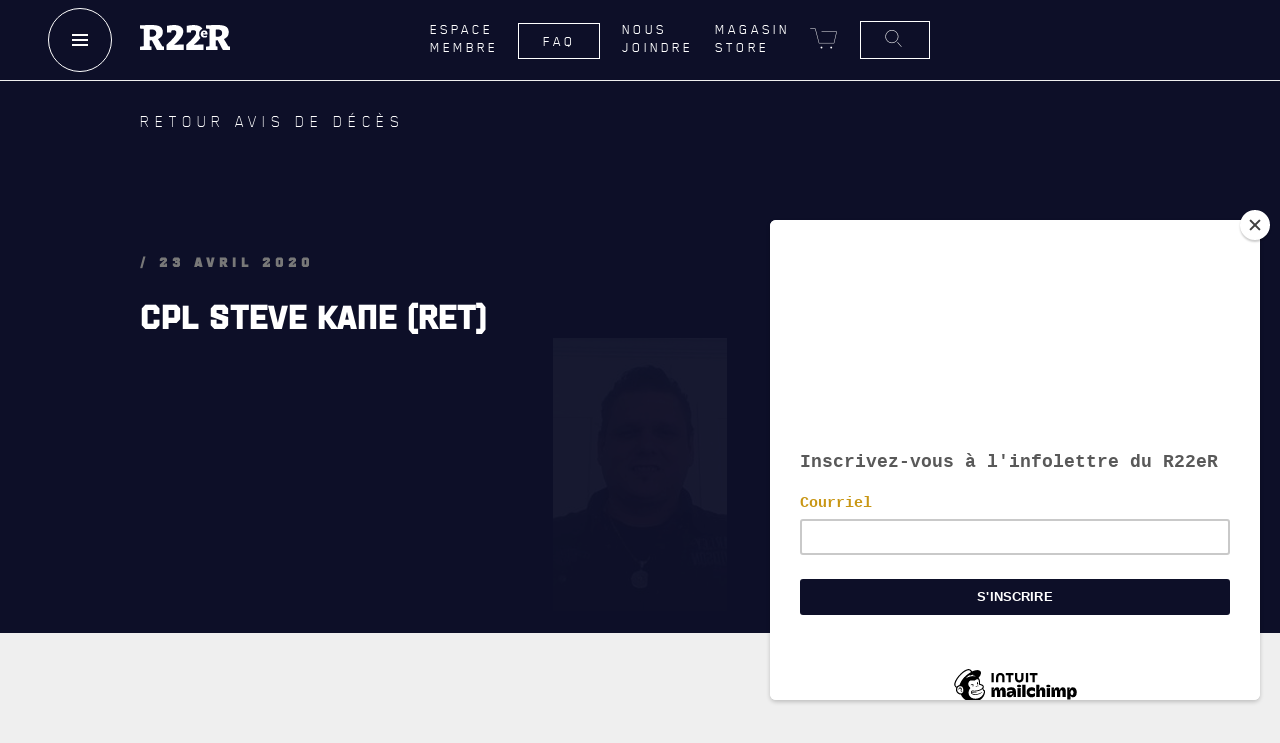

--- FILE ---
content_type: text/html; charset=UTF-8
request_url: https://r22er.com/avis_de_deces/cpl-steve-kane-ret/
body_size: 25224
content:

<!DOCTYPE html>
<html lang="fr-FR" style="margin-top:0 !important;" 
id="unplugged" accessibilite="">
<head>
  <meta charset="UTF-8">
  <meta http-equiv="Content-Type" content="text/html; charset=utf-8" />
  <meta name="description" content="Vivez notre histoire">
  <meta name="viewport" content="width=device-width, initial-scale=1">
  <meta name="designer" content="Bleuoutremer">
  <link href="https://r22er.com/wp-content/themes/module_base/assets/images/favicons/favicon.ico" rel="icon">
  <link href="https://r22er.com/wp-content/themes/module_base/assets/images/favicons/favicon.ico" rel="shortcut icon">
  <link rel="apple-touch-icon" sizes="180x180" href="https://r22er.com/wp-content/themes/module_base/assets/images/favicons/apple-touch-icon.png">
  <link rel="icon" type="image/png" sizes="32x32" href="https://r22er.com/wp-content/themes/module_base/assets/images/favicons/favicon-32x32.png">
  <link rel="icon" type="image/png" sizes="16x16" href="https://r22er.com/wp-content/themes/module_base/assets/images/favicons/favicon-16x16.png">
  <link rel="manifest" href="https://r22er.com/wp-content/themes/module_base/assets/images/favicons/site.webmanifest">
  <link rel="mask-icon" href="=https://r22er.com/wp-content/themes/module_base/assets/images/favicons/safari-pinned-tab.svg" color="#e23944">
  <meta name="msapplication-TileColor" content="#e23944">
  <meta name="theme-color" content="#ffffff">
  <meta property="og:url" content="https://r22er.com/Cpl Steve Kane (ret)" />
  <meta property="og:type" content="website" />
  <meta property="og:title" content="Royal 22e Régiment" />
  <meta property="og:description" content="Vivez notre histoire" />
  <!-- <meta property="og:image" content="/assets/images/" /> -->
  <link href="//cdn.jsdelivr.net/npm/featherlight@1.7.14/release/featherlight.min.css" type="text/css" rel="stylesheet" />
  <meta name='robots' content='index, follow, max-image-preview:large, max-snippet:-1, max-video-preview:-1' />
	<style>img:is([sizes="auto" i], [sizes^="auto," i]) { contain-intrinsic-size: 3000px 1500px }</style>
	
	<!-- This site is optimized with the Yoast SEO plugin v24.4 - https://yoast.com/wordpress/plugins/seo/ -->
	<title>Cpl Steve Kane (ret) - Royal 22e Régiment</title><link rel="preload" data-rocket-preload as="style" href="https://fonts.googleapis.com/css?family=Oswald%3A400%2C300%7COpen%20Sans%3A700%2C400%2C400i%7CRoboto%3A700%2C400%7COpen%20Sans&#038;display=swap" /><link rel="stylesheet" href="https://fonts.googleapis.com/css?family=Oswald%3A400%2C300%7COpen%20Sans%3A700%2C400%2C400i%7CRoboto%3A700%2C400%7COpen%20Sans&#038;display=swap" media="print" onload="this.media='all'" /><noscript><link rel="stylesheet" href="https://fonts.googleapis.com/css?family=Oswald%3A400%2C300%7COpen%20Sans%3A700%2C400%2C400i%7CRoboto%3A700%2C400%7COpen%20Sans&#038;display=swap" /></noscript>
	<link rel="canonical" href="https://r22er.com/avis_de_deces/cpl-steve-kane-ret/" />
	<meta property="og:locale" content="fr_FR" />
	<meta property="og:type" content="article" />
	<meta property="og:title" content="Cpl Steve Kane (ret) - Royal 22e Régiment" />
	<meta property="og:url" content="https://r22er.com/avis_de_deces/cpl-steve-kane-ret/" />
	<meta property="og:site_name" content="Royal 22e Régiment" />
	<meta property="article:modified_time" content="2020-10-30T15:11:54+00:00" />
	<meta property="og:image" content="https://r22er.com/wp-content/uploads/2020/10/Kane_Steve_Cpl.jpg" />
	<meta property="og:image:width" content="174" />
	<meta property="og:image:height" content="273" />
	<meta property="og:image:type" content="image/jpeg" />
	<meta name="twitter:card" content="summary_large_image" />
	<script type="application/ld+json" class="yoast-schema-graph">{"@context":"https://schema.org","@graph":[{"@type":"WebPage","@id":"https://r22er.com/avis_de_deces/cpl-steve-kane-ret/","url":"https://r22er.com/avis_de_deces/cpl-steve-kane-ret/","name":"Cpl Steve Kane (ret) - Royal 22e Régiment","isPartOf":{"@id":"https://r22er.com/#website"},"primaryImageOfPage":{"@id":"https://r22er.com/avis_de_deces/cpl-steve-kane-ret/#primaryimage"},"image":{"@id":"https://r22er.com/avis_de_deces/cpl-steve-kane-ret/#primaryimage"},"thumbnailUrl":"https://r22er.com/wp-content/uploads/2020/10/Kane_Steve_Cpl.jpg","datePublished":"2020-04-23T15:10:52+00:00","dateModified":"2020-10-30T15:11:54+00:00","breadcrumb":{"@id":"https://r22er.com/avis_de_deces/cpl-steve-kane-ret/#breadcrumb"},"inLanguage":"fr-FR","potentialAction":[{"@type":"ReadAction","target":["https://r22er.com/avis_de_deces/cpl-steve-kane-ret/"]}]},{"@type":"ImageObject","inLanguage":"fr-FR","@id":"https://r22er.com/avis_de_deces/cpl-steve-kane-ret/#primaryimage","url":"https://r22er.com/wp-content/uploads/2020/10/Kane_Steve_Cpl.jpg","contentUrl":"https://r22er.com/wp-content/uploads/2020/10/Kane_Steve_Cpl.jpg","width":174,"height":273},{"@type":"BreadcrumbList","@id":"https://r22er.com/avis_de_deces/cpl-steve-kane-ret/#breadcrumb","itemListElement":[{"@type":"ListItem","position":1,"name":"Accueil","item":"https://r22er.com/"},{"@type":"ListItem","position":2,"name":"Cpl Steve Kane (ret)"}]},{"@type":"WebSite","@id":"https://r22er.com/#website","url":"https://r22er.com/","name":"Royal 22e Régiment","description":"Vivez notre histoire","potentialAction":[{"@type":"SearchAction","target":{"@type":"EntryPoint","urlTemplate":"https://r22er.com/?s={search_term_string}"},"query-input":{"@type":"PropertyValueSpecification","valueRequired":true,"valueName":"search_term_string"}}],"inLanguage":"fr-FR"}]}</script>
	<!-- / Yoast SEO plugin. -->


<link rel='dns-prefetch' href='//code.jquery.com' />
<link rel='dns-prefetch' href='//cdnjs.cloudflare.com' />
<link rel='dns-prefetch' href='//unpkg.com' />
<link rel='dns-prefetch' href='//www.googletagmanager.com' />
<link rel='dns-prefetch' href='//fonts.googleapis.com' />
<link href='https://fonts.gstatic.com' crossorigin rel='preconnect' />
<style id='wp-emoji-styles-inline-css' type='text/css'>

	img.wp-smiley, img.emoji {
		display: inline !important;
		border: none !important;
		box-shadow: none !important;
		height: 1em !important;
		width: 1em !important;
		margin: 0 0.07em !important;
		vertical-align: -0.1em !important;
		background: none !important;
		padding: 0 !important;
	}
</style>
<link rel='stylesheet' id='wp-block-library-css' href='https://r22er.com/wp-includes/css/dist/block-library/style.css?ver=6.7.4' type='text/css' media='all' />
<style id='classic-theme-styles-inline-css' type='text/css'>
/**
 * These rules are needed for backwards compatibility.
 * They should match the button element rules in the base theme.json file.
 */
.wp-block-button__link {
	color: #ffffff;
	background-color: #32373c;
	border-radius: 9999px; /* 100% causes an oval, but any explicit but really high value retains the pill shape. */

	/* This needs a low specificity so it won't override the rules from the button element if defined in theme.json. */
	box-shadow: none;
	text-decoration: none;

	/* The extra 2px are added to size solids the same as the outline versions.*/
	padding: calc(0.667em + 2px) calc(1.333em + 2px);

	font-size: 1.125em;
}

.wp-block-file__button {
	background: #32373c;
	color: #ffffff;
	text-decoration: none;
}

</style>
<style id='global-styles-inline-css' type='text/css'>
:root{--wp--preset--aspect-ratio--square: 1;--wp--preset--aspect-ratio--4-3: 4/3;--wp--preset--aspect-ratio--3-4: 3/4;--wp--preset--aspect-ratio--3-2: 3/2;--wp--preset--aspect-ratio--2-3: 2/3;--wp--preset--aspect-ratio--16-9: 16/9;--wp--preset--aspect-ratio--9-16: 9/16;--wp--preset--color--black: #000000;--wp--preset--color--cyan-bluish-gray: #abb8c3;--wp--preset--color--white: #ffffff;--wp--preset--color--pale-pink: #f78da7;--wp--preset--color--vivid-red: #cf2e2e;--wp--preset--color--luminous-vivid-orange: #ff6900;--wp--preset--color--luminous-vivid-amber: #fcb900;--wp--preset--color--light-green-cyan: #7bdcb5;--wp--preset--color--vivid-green-cyan: #00d084;--wp--preset--color--pale-cyan-blue: #8ed1fc;--wp--preset--color--vivid-cyan-blue: #0693e3;--wp--preset--color--vivid-purple: #9b51e0;--wp--preset--gradient--vivid-cyan-blue-to-vivid-purple: linear-gradient(135deg,rgba(6,147,227,1) 0%,rgb(155,81,224) 100%);--wp--preset--gradient--light-green-cyan-to-vivid-green-cyan: linear-gradient(135deg,rgb(122,220,180) 0%,rgb(0,208,130) 100%);--wp--preset--gradient--luminous-vivid-amber-to-luminous-vivid-orange: linear-gradient(135deg,rgba(252,185,0,1) 0%,rgba(255,105,0,1) 100%);--wp--preset--gradient--luminous-vivid-orange-to-vivid-red: linear-gradient(135deg,rgba(255,105,0,1) 0%,rgb(207,46,46) 100%);--wp--preset--gradient--very-light-gray-to-cyan-bluish-gray: linear-gradient(135deg,rgb(238,238,238) 0%,rgb(169,184,195) 100%);--wp--preset--gradient--cool-to-warm-spectrum: linear-gradient(135deg,rgb(74,234,220) 0%,rgb(151,120,209) 20%,rgb(207,42,186) 40%,rgb(238,44,130) 60%,rgb(251,105,98) 80%,rgb(254,248,76) 100%);--wp--preset--gradient--blush-light-purple: linear-gradient(135deg,rgb(255,206,236) 0%,rgb(152,150,240) 100%);--wp--preset--gradient--blush-bordeaux: linear-gradient(135deg,rgb(254,205,165) 0%,rgb(254,45,45) 50%,rgb(107,0,62) 100%);--wp--preset--gradient--luminous-dusk: linear-gradient(135deg,rgb(255,203,112) 0%,rgb(199,81,192) 50%,rgb(65,88,208) 100%);--wp--preset--gradient--pale-ocean: linear-gradient(135deg,rgb(255,245,203) 0%,rgb(182,227,212) 50%,rgb(51,167,181) 100%);--wp--preset--gradient--electric-grass: linear-gradient(135deg,rgb(202,248,128) 0%,rgb(113,206,126) 100%);--wp--preset--gradient--midnight: linear-gradient(135deg,rgb(2,3,129) 0%,rgb(40,116,252) 100%);--wp--preset--font-size--small: 13px;--wp--preset--font-size--medium: 20px;--wp--preset--font-size--large: 36px;--wp--preset--font-size--x-large: 42px;--wp--preset--font-family--inter: "Inter", sans-serif;--wp--preset--font-family--cardo: Cardo;--wp--preset--spacing--20: 0.44rem;--wp--preset--spacing--30: 0.67rem;--wp--preset--spacing--40: 1rem;--wp--preset--spacing--50: 1.5rem;--wp--preset--spacing--60: 2.25rem;--wp--preset--spacing--70: 3.38rem;--wp--preset--spacing--80: 5.06rem;--wp--preset--shadow--natural: 6px 6px 9px rgba(0, 0, 0, 0.2);--wp--preset--shadow--deep: 12px 12px 50px rgba(0, 0, 0, 0.4);--wp--preset--shadow--sharp: 6px 6px 0px rgba(0, 0, 0, 0.2);--wp--preset--shadow--outlined: 6px 6px 0px -3px rgba(255, 255, 255, 1), 6px 6px rgba(0, 0, 0, 1);--wp--preset--shadow--crisp: 6px 6px 0px rgba(0, 0, 0, 1);}:where(.is-layout-flex){gap: 0.5em;}:where(.is-layout-grid){gap: 0.5em;}body .is-layout-flex{display: flex;}.is-layout-flex{flex-wrap: wrap;align-items: center;}.is-layout-flex > :is(*, div){margin: 0;}body .is-layout-grid{display: grid;}.is-layout-grid > :is(*, div){margin: 0;}:where(.wp-block-columns.is-layout-flex){gap: 2em;}:where(.wp-block-columns.is-layout-grid){gap: 2em;}:where(.wp-block-post-template.is-layout-flex){gap: 1.25em;}:where(.wp-block-post-template.is-layout-grid){gap: 1.25em;}.has-black-color{color: var(--wp--preset--color--black) !important;}.has-cyan-bluish-gray-color{color: var(--wp--preset--color--cyan-bluish-gray) !important;}.has-white-color{color: var(--wp--preset--color--white) !important;}.has-pale-pink-color{color: var(--wp--preset--color--pale-pink) !important;}.has-vivid-red-color{color: var(--wp--preset--color--vivid-red) !important;}.has-luminous-vivid-orange-color{color: var(--wp--preset--color--luminous-vivid-orange) !important;}.has-luminous-vivid-amber-color{color: var(--wp--preset--color--luminous-vivid-amber) !important;}.has-light-green-cyan-color{color: var(--wp--preset--color--light-green-cyan) !important;}.has-vivid-green-cyan-color{color: var(--wp--preset--color--vivid-green-cyan) !important;}.has-pale-cyan-blue-color{color: var(--wp--preset--color--pale-cyan-blue) !important;}.has-vivid-cyan-blue-color{color: var(--wp--preset--color--vivid-cyan-blue) !important;}.has-vivid-purple-color{color: var(--wp--preset--color--vivid-purple) !important;}.has-black-background-color{background-color: var(--wp--preset--color--black) !important;}.has-cyan-bluish-gray-background-color{background-color: var(--wp--preset--color--cyan-bluish-gray) !important;}.has-white-background-color{background-color: var(--wp--preset--color--white) !important;}.has-pale-pink-background-color{background-color: var(--wp--preset--color--pale-pink) !important;}.has-vivid-red-background-color{background-color: var(--wp--preset--color--vivid-red) !important;}.has-luminous-vivid-orange-background-color{background-color: var(--wp--preset--color--luminous-vivid-orange) !important;}.has-luminous-vivid-amber-background-color{background-color: var(--wp--preset--color--luminous-vivid-amber) !important;}.has-light-green-cyan-background-color{background-color: var(--wp--preset--color--light-green-cyan) !important;}.has-vivid-green-cyan-background-color{background-color: var(--wp--preset--color--vivid-green-cyan) !important;}.has-pale-cyan-blue-background-color{background-color: var(--wp--preset--color--pale-cyan-blue) !important;}.has-vivid-cyan-blue-background-color{background-color: var(--wp--preset--color--vivid-cyan-blue) !important;}.has-vivid-purple-background-color{background-color: var(--wp--preset--color--vivid-purple) !important;}.has-black-border-color{border-color: var(--wp--preset--color--black) !important;}.has-cyan-bluish-gray-border-color{border-color: var(--wp--preset--color--cyan-bluish-gray) !important;}.has-white-border-color{border-color: var(--wp--preset--color--white) !important;}.has-pale-pink-border-color{border-color: var(--wp--preset--color--pale-pink) !important;}.has-vivid-red-border-color{border-color: var(--wp--preset--color--vivid-red) !important;}.has-luminous-vivid-orange-border-color{border-color: var(--wp--preset--color--luminous-vivid-orange) !important;}.has-luminous-vivid-amber-border-color{border-color: var(--wp--preset--color--luminous-vivid-amber) !important;}.has-light-green-cyan-border-color{border-color: var(--wp--preset--color--light-green-cyan) !important;}.has-vivid-green-cyan-border-color{border-color: var(--wp--preset--color--vivid-green-cyan) !important;}.has-pale-cyan-blue-border-color{border-color: var(--wp--preset--color--pale-cyan-blue) !important;}.has-vivid-cyan-blue-border-color{border-color: var(--wp--preset--color--vivid-cyan-blue) !important;}.has-vivid-purple-border-color{border-color: var(--wp--preset--color--vivid-purple) !important;}.has-vivid-cyan-blue-to-vivid-purple-gradient-background{background: var(--wp--preset--gradient--vivid-cyan-blue-to-vivid-purple) !important;}.has-light-green-cyan-to-vivid-green-cyan-gradient-background{background: var(--wp--preset--gradient--light-green-cyan-to-vivid-green-cyan) !important;}.has-luminous-vivid-amber-to-luminous-vivid-orange-gradient-background{background: var(--wp--preset--gradient--luminous-vivid-amber-to-luminous-vivid-orange) !important;}.has-luminous-vivid-orange-to-vivid-red-gradient-background{background: var(--wp--preset--gradient--luminous-vivid-orange-to-vivid-red) !important;}.has-very-light-gray-to-cyan-bluish-gray-gradient-background{background: var(--wp--preset--gradient--very-light-gray-to-cyan-bluish-gray) !important;}.has-cool-to-warm-spectrum-gradient-background{background: var(--wp--preset--gradient--cool-to-warm-spectrum) !important;}.has-blush-light-purple-gradient-background{background: var(--wp--preset--gradient--blush-light-purple) !important;}.has-blush-bordeaux-gradient-background{background: var(--wp--preset--gradient--blush-bordeaux) !important;}.has-luminous-dusk-gradient-background{background: var(--wp--preset--gradient--luminous-dusk) !important;}.has-pale-ocean-gradient-background{background: var(--wp--preset--gradient--pale-ocean) !important;}.has-electric-grass-gradient-background{background: var(--wp--preset--gradient--electric-grass) !important;}.has-midnight-gradient-background{background: var(--wp--preset--gradient--midnight) !important;}.has-small-font-size{font-size: var(--wp--preset--font-size--small) !important;}.has-medium-font-size{font-size: var(--wp--preset--font-size--medium) !important;}.has-large-font-size{font-size: var(--wp--preset--font-size--large) !important;}.has-x-large-font-size{font-size: var(--wp--preset--font-size--x-large) !important;}
:where(.wp-block-post-template.is-layout-flex){gap: 1.25em;}:where(.wp-block-post-template.is-layout-grid){gap: 1.25em;}
:where(.wp-block-columns.is-layout-flex){gap: 2em;}:where(.wp-block-columns.is-layout-grid){gap: 2em;}
:root :where(.wp-block-pullquote){font-size: 1.5em;line-height: 1.6;}
</style>
<link rel='stylesheet' id='wpml-blocks-css' href='https://r22er.com/wp-content/plugins/sitepress-multilingual-cms/dist/css/blocks/styles.css?ver=4.6.15' type='text/css' media='all' />
<link rel='stylesheet' id='maintenance-mode-for-woocommerce-css' href='https://r22er.com/wp-content/plugins/maintenance-mode-for-woocommerce/public/css/nf-maintenance-public.css?ver=1.2' type='text/css' media='all' />
<link rel='stylesheet' id='woocommerce-layout-css' href='https://r22er.com/wp-content/plugins/woocommerce/assets/css/woocommerce-layout.css?ver=9.6.3' type='text/css' media='all' />
<link rel='stylesheet' id='woocommerce-smallscreen-css' href='https://r22er.com/wp-content/plugins/woocommerce/assets/css/woocommerce-smallscreen.css?ver=9.6.3' type='text/css' media='only screen and (max-width: 768px)' />
<link rel='stylesheet' id='woocommerce-general-css' href='https://r22er.com/wp-content/plugins/woocommerce/assets/css/woocommerce.css?ver=9.6.3' type='text/css' media='all' />
<style id='woocommerce-inline-inline-css' type='text/css'>
.woocommerce form .form-row .required { visibility: visible; }
</style>
<link rel='stylesheet' id='aws-style-css' href='https://r22er.com/wp-content/plugins/advanced-woo-search/assets/css/common.css?ver=3.26' type='text/css' media='all' />
<link rel='stylesheet' id='brands-styles-css' href='https://r22er.com/wp-content/plugins/woocommerce/assets/css/brands.css?ver=9.6.3' type='text/css' media='all' />
<link rel='stylesheet' id='wpdreams-asl-basic-css' href='https://r22er.com/wp-content/plugins/ajax-search-lite/css/style.basic.css?ver=4.12.6' type='text/css' media='all' />
<link rel='stylesheet' id='wpdreams-asl-instance-css' href='https://r22er.com/wp-content/plugins/ajax-search-lite/css/style-underline.css?ver=4.12.6' type='text/css' media='all' />

<link rel='stylesheet' id='evcal_cal_default-css' href='//r22er.com/wp-content/plugins/eventON/assets/css/eventon_styles.css?ver=2.7.3' type='text/css' media='all' />
<link rel='stylesheet' id='evo_font_icons-css' href='//r22er.com/wp-content/plugins/eventON/assets/fonts/font-awesome.css?ver=2.7.3' type='text/css' media='all' />
<link rel='stylesheet' id='eventon_dynamic_styles-css' href='//r22er.com/wp-content/plugins/eventON/assets/css/eventon_dynamic_styles.css?ver=2.7.3' type='text/css' media='all' />
<link rel='stylesheet' id='wcpa-frontend-css' href='https://r22er.com/wp-content/plugins/woo-custom-product-addons/assets/css/style_1.css?ver=3.0.13' type='text/css' media='all' />
<link rel='stylesheet' id='tawcvs-frontend-css' href='https://r22er.com/wp-content/plugins/variation-swatches-for-woocommerce/assets/css/frontend.css?ver=2.2.3' type='text/css' media='all' />
<link rel='stylesheet' id='theme-bootstrap-css' href='https://r22er.com/wp-content/themes/module_base/assets/styles/bootstrap.min.css?ver=6.7.4' type='text/css' media='all' />
<link rel='stylesheet' id='animate-css' href='https://r22er.com/wp-content/themes/module_base/assets/styles/animate.min.css?ver=6.7.4' type='text/css' media='all' />
<link rel='stylesheet' id='slick-css' href='https://r22er.com/wp-content/themes/module_base/assets/styles/slick.css?ver=6.7.4' type='text/css' media='all' />
<link rel='stylesheet' id='theme-stylesheet-css' href='https://r22er.com/wp-content/themes/module_base/style.css?ver=6.7.4' type='text/css' media='all' />
<link rel='stylesheet' id='woocommerce-nyp-css' href='https://r22er.com/wp-content/plugins/woocommerce-name-your-price/assets/css/frontend/name-your-price.css?ver=3.6.0' type='text/css' media='all' />
<script type="text/javascript" id="wpml-cookie-js-extra">
/* <![CDATA[ */
var wpml_cookies = {"wp-wpml_current_language":{"value":"fr","expires":1,"path":"\/"}};
var wpml_cookies = {"wp-wpml_current_language":{"value":"fr","expires":1,"path":"\/"}};
/* ]]> */
</script>
<script type="text/javascript" src="https://r22er.com/wp-content/plugins/sitepress-multilingual-cms/res/js/cookies/language-cookie.js?ver=4.6.15" id="wpml-cookie-js" defer="defer" data-wp-strategy="defer"></script>
<script type="text/javascript" src="https://code.jquery.com/jquery-3.4.1.js?ver=3.4.1" id="jquery-js"></script>
<script type="text/javascript" src="https://r22er.com/wp-content/plugins/woocommerce/assets/js/jquery-blockui/jquery.blockUI.js?ver=2.7.0-wc.9.6.3" id="jquery-blockui-js" defer="defer" data-wp-strategy="defer"></script>
<script type="text/javascript" id="wc-add-to-cart-js-extra">
/* <![CDATA[ */
var wc_add_to_cart_params = {"ajax_url":"\/wp-admin\/admin-ajax.php","wc_ajax_url":"\/?wc-ajax=%%endpoint%%","i18n_view_cart":"Voir le panier","cart_url":"https:\/\/r22er.com\/panier\/","is_cart":"","cart_redirect_after_add":"no"};
/* ]]> */
</script>
<script type="text/javascript" src="https://r22er.com/wp-content/plugins/woocommerce/assets/js/frontend/add-to-cart.js?ver=9.6.3" id="wc-add-to-cart-js" defer="defer" data-wp-strategy="defer"></script>
<script type="text/javascript" src="https://r22er.com/wp-content/plugins/woocommerce/assets/js/js-cookie/js.cookie.js?ver=2.1.4-wc.9.6.3" id="js-cookie-js" defer="defer" data-wp-strategy="defer"></script>
<script type="text/javascript" id="woocommerce-js-extra">
/* <![CDATA[ */
var woocommerce_params = {"ajax_url":"\/wp-admin\/admin-ajax.php","wc_ajax_url":"\/?wc-ajax=%%endpoint%%"};
/* ]]> */
</script>
<script type="text/javascript" src="https://r22er.com/wp-content/plugins/woocommerce/assets/js/frontend/woocommerce.js?ver=9.6.3" id="woocommerce-js" defer="defer" data-wp-strategy="defer"></script>
<script type="text/javascript" id="WCPAY_ASSETS-js-extra">
/* <![CDATA[ */
var wcpayAssets = {"url":"https:\/\/r22er.com\/wp-content\/plugins\/woocommerce-payments\/dist\/"};
/* ]]> */
</script>
<script type="text/javascript" src="https://r22er.com/wp-content/themes/module_base/assets/scripts/theme.js?ver=6.7.4" id="theme-theme-js"></script>

<!-- Extrait de code de la balise Google (gtag.js) ajouté par Site Kit -->

<!-- Extrait Google Analytics ajouté par Site Kit -->
<script type="text/javascript" src="https://www.googletagmanager.com/gtag/js?id=G-JD0RBFB335" id="google_gtagjs-js" async></script>
<script type="text/javascript" id="google_gtagjs-js-after">
/* <![CDATA[ */
window.dataLayer = window.dataLayer || [];function gtag(){dataLayer.push(arguments);}
gtag("set","linker",{"domains":["r22er.com"]});
gtag("js", new Date());
gtag("set", "developer_id.dZTNiMT", true);
gtag("config", "G-JD0RBFB335");
/* ]]> */
</script>

<!-- Extrait de code de la balise Google de fin (gtag.js) ajouté par Site Kit -->
<link rel="https://api.w.org/" href="https://r22er.com/wp-json/" /><link rel="alternate" title="JSON" type="application/json" href="https://r22er.com/wp-json/wp/v2/avis_de_deces/4941" /><link rel="EditURI" type="application/rsd+xml" title="RSD" href="https://r22er.com/xmlrpc.php?rsd" />
<meta name="generator" content="WordPress 6.7.4" />
<meta name="generator" content="WooCommerce 9.6.3" />
<link rel='shortlink' href='https://r22er.com/?p=4941' />
<link rel="alternate" title="oEmbed (JSON)" type="application/json+oembed" href="https://r22er.com/wp-json/oembed/1.0/embed?url=https%3A%2F%2Fr22er.com%2Favis_de_deces%2Fcpl-steve-kane-ret%2F" />
<link rel="alternate" title="oEmbed (XML)" type="text/xml+oembed" href="https://r22er.com/wp-json/oembed/1.0/embed?url=https%3A%2F%2Fr22er.com%2Favis_de_deces%2Fcpl-steve-kane-ret%2F&#038;format=xml" />
<meta name="generator" content="WPML ver:4.6.15 stt:1,4;" />
<meta name="generator" content="Site Kit by Google 1.146.0" />	<noscript><style>.woocommerce-product-gallery{ opacity: 1 !important; }</style></noscript>
					<link rel="preconnect" href="https://fonts.gstatic.com" crossorigin />
				
				
				

<!-- EventON Version -->
<meta name="generator" content="EventON 2.7.3" />

<style type="text/css">.recentcomments a{display:inline !important;padding:0 !important;margin:0 !important;}</style>			            <style>
				            
					div[id*='ajaxsearchlitesettings'].searchsettings .asl_option_inner label {
						font-size: 0px !important;
						color: rgba(0, 0, 0, 0);
					}
					div[id*='ajaxsearchlitesettings'].searchsettings .asl_option_inner label:after {
						font-size: 11px !important;
						position: absolute;
						top: 0;
						left: 0;
						z-index: 1;
					}
					.asl_w_container {
						width: 100%;
						margin: 0px 0px 0px 0px;
						min-width: 200px;
					}
					div[id*='ajaxsearchlite'].asl_m {
						width: 100%;
					}
					div[id*='ajaxsearchliteres'].wpdreams_asl_results div.resdrg span.highlighted {
						font-weight: bold;
						color: rgba(217, 49, 43, 1);
						background-color: rgba(238, 238, 238, 1);
					}
					div[id*='ajaxsearchliteres'].wpdreams_asl_results .results img.asl_image {
						width: 70px;
						height: 70px;
						object-fit: cover;
					}
					div.asl_r .results {
						max-height: none;
					}
				
						div.asl_r.asl_w.vertical .results .item::after {
							display: block;
							position: absolute;
							bottom: 0;
							content: '';
							height: 1px;
							width: 100%;
							background: #D8D8D8;
						}
						div.asl_r.asl_w.vertical .results .item.asl_last_item::after {
							display: none;
						}
					 div.asl_w .probox .promagnifier {
display: none;
}			            </style>
			            <style>:root{  --wcpaSectionTitleSize:14px;   --wcpaLabelSize:14px;   --wcpaDescSize:13px;   --wcpaErrorSize:13px;   --wcpaLabelWeight:normal;   --wcpaDescWeight:normal;   --wcpaBorderWidth:1px;   --wcpaBorderRadius:6px;   --wcpaInputHeight:45px;   --wcpaCheckLabelSize:14px;   --wcpaCheckBorderWidth:1px;   --wcpaCheckWidth:20px;   --wcpaCheckHeight:20px;   --wcpaCheckBorderRadius:4px;   --wcpaCheckButtonRadius:5px;   --wcpaCheckButtonBorder:2px; }:root{  --wcpaButtonColor:#3340d3;   --wcpaLabelColor:#424242;   --wcpaDescColor:#797979;   --wcpaBorderColor:#c6d0e9;   --wcpaBorderColorFocus:#3561f3;   --wcpaInputBgColor:#FFFFFF;   --wcpaInputColor:#5d5d5d;   --wcpaCheckLabelColor:#4a4a4a;   --wcpaCheckBgColor:#3340d3;   --wcpaCheckBorderColor:#B9CBE3;   --wcpaCheckTickColor:#ffffff;   --wcpaRadioBgColor:#3340d3;   --wcpaRadioBorderColor:#B9CBE3;   --wcpaRadioTickColor:#ffffff;   --wcpaButtonTextColor:#ffffff;   --wcpaErrorColor:#F55050; }:root{}</style><style class='wp-fonts-local' type='text/css'>
@font-face{font-family:Inter;font-style:normal;font-weight:300 900;font-display:fallback;src:url('https://r22er.com/wp-content/plugins/woocommerce/assets/fonts/Inter-VariableFont_slnt,wght.woff2') format('woff2');font-stretch:normal;}
@font-face{font-family:Cardo;font-style:normal;font-weight:400;font-display:fallback;src:url('https://r22er.com/wp-content/plugins/woocommerce/assets/fonts/cardo_normal_400.woff2') format('woff2');}
</style>

  <!-- Global site tag (gtag.js) - Google Analytics -->
  <script async src="https://www.googletagmanager.com/gtag/js?id=UA-2242388-1"></script>
  <script>
    window.dataLayer = window.dataLayer || [];
    function gtag(){dataLayer.push(arguments);}
    gtag('js', new Date());
   
    gtag('config', 'UA-2242388-1');
  </script>


 <style>


  .module_productlist .product_filter{
    position:relative;
  }

  .module_productlist .lang_switch{
    position:absolute;
    float:none;
    right:10px;
    top:23px;
  }

  .module_productlist .product_filter div.asl_m.asl_w{
    position:absolute;
    float:none;
    top:23px;
    right:90px;
    height:40px;
  }
@media (max-width:650px){
  .module_productlist .product_filter div.asl_m.asl_w{
    display:none;
  }
}

@media (max-width:1440px){
  .module_productlist .product_filter div.asl_m.asl_w{
    display:none;
  }
  .module_productlist .filter_bloc .btn_filter.filtering{
    flex:0 0 310px;
    text-align:center;
  }
}


/*left: 50%;
    margin-left: -118.5px;*//

  .menu_dynamique {
    z-index: 1;
    position: relative;
  }
  .menu_dynamique .menu-container ul#main-nav li.active a {
    color: #0D0F28;
    background: #ededed;
}

  .velo-slides .mailerlite-form{
    display:none;
  }

  body#honneurs-de-bataille strong{
    display:inline !important;
  }
  .loader sup{
    text-transform:lowercase !important;
  }

  body.single-avis_de_deces .module_categorizedheader.unscaled .ch_title{
    font-size:2rem;
  }


  .module_categorizedheader.unscaled .ch_title{
    font-size:2rem !important;
  }
  .wrap-1 .content p a{
    font-size:14.4px;
    color:#C89514;
  }
  .um-page-user label{
    text-transform:lowercase;
  }
  .um-page-user label::first-letter{
    text-transform:uppercase;
  }
  #prenav{
    max-width:initial !important;
    margin-left:41.666667% !important;
  }
  @media(max-width:1680px){
    #prenav{
      margin-left:31% !important;
    }
    .first-nav{
      max-width:70%;
    }
  }
  @media(max-width:1400px){
    #prenav{
      margin-left:25% !important;
    }
    .first-nav{
      max-width:100%;
    }
  }
    sup{
      text-transform:none !important;
    }
    .main-nav-cols.show{
      overflow-x:hidden;
    }
    .pswp{
      z-index:9999999999999999999999 !important;
    }
    .wrap_video_section .menu_content h2 a{}
    span.menuNbr{
      display:none;
    }
    .dropbox h2 a{
      font-family: 'cwmregular';
      text-transform: uppercase;
      background: #efefef;
      text-align: center;
      padding: 0 20px;
      display: table;
      margin: 0 auto;
      color: #002054;
      font-size: 1.65rem;
    }
    .rangs_victo #wpforms-1777-field_4-container, .rangs_victo #wpforms-1777-field_5-container, .rangs_victo #wpforms-1777-field_6-container{
      opacity:0 !important;
      visibility:hidden !important;
      position:absolute;
      z-index:-10;
      height:0;
      width:0;
    }
    .woocommerce div.product div.images.woocommerce-product-gallery{
      padding:0 !important;
    }
    #productDescription a{
      color: #c79513;
      font-size: 18px;
      margin: 1rem 0;
      display: block;
    }

    .recherche.clicked i:before{
      font-family:'Blender_promedium' !important;
      content:"X";
    }
    #search{
      opacity:0;
    }
    #search.active{
      opacity:1;
    }

    .orig::-webkit-input-placeholder { /* WebKit, Blink, Edge */
        color:    #c89614;
    }
    .orig:-moz-placeholder { /* Mozilla Firefox 4 to 18 */
       color:    #c89614;
       opacity:  1;
    }
    .orig::-moz-placeholder { /* Mozilla Firefox 19+ */
       color:    #c89614;
       opacity:  1;
    }
    .orig:-ms-input-placeholder { /* Internet Explorer 10-11 */
       color:    #c89614;
    }
    .orig::-ms-input-placeholder { /* Microsoft Edge */
       color:    #c89614;
    }

    .orig::placeholder { /* Most modern browsers support this now. */
       color:    #c89614;
    }

    body.single-product #wpforms-174-field_5-container{
      visibility: hidden;
      position: absolute;
      z-index: -10;
    }
    #prenav{
      z-index:999999999;
    }
    .loader{
      z-index: 99999999999999999999999999999999999999999999999999999999;
      display: none;
    }

    @media (max-width:1280px){
      #prenav{
        z-index:999999999;
        max-width: 70% !important;
        margin-left: 33% !important;
      }
      .prenav a {
        margin: 0 0.5rem;
      }
    }

    #wpforms-174-field_5-container, #wpforms-242-field_5-container{
      opacity:0;
      visibility:hidden;
      position:absolute;
      z-index:-10;
    }
    body.single-avis_de_deces .module_categorizedheader.unscaled:after{
      background-size:auto !important;
    }

    #search #ajaxsearchlite1 .probox .proinput input, #search div.asl_w .probox .proinput input{
      color: #0e0f29 !important;
      height: 100%;
    }
    #ajaxsearchlite1 .probox, div.asl_w .probox{
      height:60px;
      line-height:60px;
    }

    #search form{
      height: 100%;
      background: white;
    }
    .btn_filter[data-filter=".Cotisation"]{
      display:none !important;
    }
    #um_account_submit_mytab[value="Cotisation et renseignements"]{
      display:none !important;
    }

    .shipping-calculator-button{
      color: #c89513;
      font-size: 16px;
    }
    .shipping-calculator-button:hover{
      color: #0d0e29;
      font-size: 16px;
    }
    .um-account-side li a:hover{
      background:#c89513;
    }
    #w3mission{
      display:none;
    }
    #exampleModalcotisation .modal-content{
      padding:4rem;
    }
    .wdgk_donation_content a.button.wdgk_add_donation{
      position:relative;
      bottom:-4rem;
    }
    .um .um-form input[type=text].wdgk_donation{
      color: #04050e !important;
    }



    /*** RADIAL PROGRESS ***/
    /* Circumference = 2πr */
    /* π = 3.1415926535898 */
    /* r = 35 */
    svg.radial-progress {
        height: auto;
        padding: 1em;
        transform: rotate(-90deg);
        width: 100%;
        max-width: 350px;
        position: absolute;
        top: 50%;
        left: 50%;
        margin-top: -175px;
        margin-left: -175px;
    }
    svg.radial-progress circle {
        fill: rgba(0,0,0,0);
        stroke: #fff;
        stroke-dashoffset: 219.91148575129; /* Circumference */
        stroke-width: 0.5;
    }
    svg.radial-progress circle.incomplete {
        opacity: 0.2;
    }
    svg.radial-progress circle.complete {
        stroke-dasharray: 219.91148575129; /* Circumference */
    }
    svg.radial-progress text {
        fill: #fff;
        font: 400 1em/1 'Oswald', sans-serif;
        text-anchor: middle;
    }



    /*** COLORS ***/
    /* Primary */
    svg.radial-progress circle {
        stroke: #c89614;
    }
  .loader .svgiCastor{
    width:180px;
    margin:3rem auto;
  }
  .loader h1{
    width:100%;
    margin-top:400px;
  }

  .loader h1:before{
    display:none;
  }
  .sinceText{
    text-align: center;
    width:100%;
    text-transform: uppercase;
    color: #c89614;
    font-family: "cwm";
    font-size: 30px;
    letter-spacing: 15px;
    position: relative;
    margin-top: 2rem;
    z-index: 1;
    bottom:400px;
  }
  .svgSince{
    opacity:0;
  }



  </style>

<meta name="generator" content="WP Rocket 3.18.1.5" data-wpr-features="wpr_desktop" /></head>





<div id="blockedcontent" class="" style="width:100%; height:100vh; position:fixed; z-index:99; background:rgba(13, 15, 40, 0.97); top:0; left:0; overflow:hidden; display:none !important;">
  <h2>Vous n'avez pas le grade requis</h2>
  <div class="btn from-bottom" style="display:block; margin:0 auto; font-size:14px; text-align:center; max-width:700px;"><a href="https://r22er.com/espace-membre/" style="font-size:14px; color:white;">êtes-vous connecté ?</a></div>
  <style>
    #blockedcontent .btn a:hover{
      color:rgb(13, 15, 40) !important;
    }
  </style>
</div>

<!--?php 
$pageid = sanitize_title_with_dashes(get_the_title(get_the_ID()));
 echo iconv('UTF-8', 'ISO-8859-1//TRANSLIT//IGNORE', $removespecial);
$removespecial = preg_replace('/[^A-Za-z0-9\-ığşçöüÖÇŞİıĞ]/', '', $pageid);
?-->

<!--body   id="" -->
<body class="avis_de_deces-template-default single single-avis_de_deces postid-4941 theme-underscore woocommerce-no-js " >
<div data-rocket-location-hash="33a51ce4811700f4830645d37fdf24b5" id="top"></div>

  <section data-rocket-location-hash="643f3bb4887bfa0341f609060c0bcf6d" id="search">
    <div data-rocket-location-hash="067bb26ecc43e53b05063cb5d9f00d8d" class="row content_wrapper">
      <span class="closeBtn"><img src="https://r22er.com/wp-content/themes/module_base/assets/images/close.png" class="closebtn" /></span>
      <h2>Recherche</h2>
<!--  
      <form method="POST" id="searchform" class="search-form">
        <div>
          <input class="search-field" type="text" name="s" id="s" />
        </div>
      </form> -->
      <div data-rocket-location-hash="6c99a964c6b645302aa66018e6294340" class="asl_w_container asl_w_container_1">
	<div id='ajaxsearchlite1'
		 data-id="1"
		 data-instance="1"
		 class="asl_w asl_m asl_m_1 asl_m_1_1">
		<div class="probox">

	
	<div class='prosettings' style='display:none;' data-opened=0>
				<div class='innericon'>
			<svg version="1.1" xmlns="http://www.w3.org/2000/svg" xmlns:xlink="http://www.w3.org/1999/xlink" x="0px" y="0px" width="22" height="22" viewBox="0 0 512 512" enable-background="new 0 0 512 512" xml:space="preserve">
					<polygon transform = "rotate(90 256 256)" points="142.332,104.886 197.48,50 402.5,256 197.48,462 142.332,407.113 292.727,256 "/>
				</svg>
		</div>
	</div>

	
	
	<div class='proinput'>
        <form role="search" action='#' autocomplete="off"
			  aria-label="Search form">
			<input aria-label="Search input"
				   type='search' class='orig'
				   tabindex="0"
				   name='phrase'
				   placeholder=''
				   value=''
				   autocomplete="off"/>
			<input aria-label="Search autocomplete"
				   type='text'
				   class='autocomplete'
				   tabindex="-1"
				   name='phrase'
				   value=''
				   autocomplete="off" disabled/>
			<input type='submit' value="Start search" style='width:0; height: 0; visibility: hidden;'>
		</form>
	</div>

	
	
	<button class='promagnifier' tabindex="0" aria-label="Search magnifier">
				<span class='innericon' style="display:block;">
			<svg version="1.1" xmlns="http://www.w3.org/2000/svg" xmlns:xlink="http://www.w3.org/1999/xlink" x="0px" y="0px" width="22" height="22" viewBox="0 0 512 512" enable-background="new 0 0 512 512" xml:space="preserve">
					<path d="M460.355,421.59L353.844,315.078c20.041-27.553,31.885-61.437,31.885-98.037
						C385.729,124.934,310.793,50,218.686,50C126.58,50,51.645,124.934,51.645,217.041c0,92.106,74.936,167.041,167.041,167.041
						c34.912,0,67.352-10.773,94.184-29.158L419.945,462L460.355,421.59z M100.631,217.041c0-65.096,52.959-118.056,118.055-118.056
						c65.098,0,118.057,52.959,118.057,118.056c0,65.096-52.959,118.056-118.057,118.056C153.59,335.097,100.631,282.137,100.631,217.041
						z"/>
				</svg>
		</span>
	</button>

	
	
	<div class='proloading'>

		<div class="asl_loader"><div class="asl_loader-inner asl_simple-circle"></div></div>

			</div>

			<div class='proclose'>
			<svg version="1.1" xmlns="http://www.w3.org/2000/svg" xmlns:xlink="http://www.w3.org/1999/xlink" x="0px"
				 y="0px"
				 width="12" height="12" viewBox="0 0 512 512" enable-background="new 0 0 512 512"
				 xml:space="preserve">
				<polygon points="438.393,374.595 319.757,255.977 438.378,137.348 374.595,73.607 255.995,192.225 137.375,73.622 73.607,137.352 192.246,255.983 73.622,374.625 137.352,438.393 256.002,319.734 374.652,438.378 "/>
			</svg>
		</div>
	
	
</div>	</div>
	<div class='asl_data_container' style="display:none !important;">
		<div class="asl_init_data wpdreams_asl_data_ct"
	 style="display:none !important;"
	 id="asl_init_id_1"
	 data-asl-id="1"
	 data-asl-instance="1"
	 data-asldata="[base64]/[base64]"></div>	<div id="asl_hidden_data">
		<svg style="position:absolute" height="0" width="0">
			<filter id="aslblur">
				<feGaussianBlur in="SourceGraphic" stdDeviation="4"/>
			</filter>
		</svg>
		<svg style="position:absolute" height="0" width="0">
			<filter id="no_aslblur"></filter>
		</svg>
	</div>
	</div>

	<div id='ajaxsearchliteres1'
	 class='vertical wpdreams_asl_results asl_w asl_r asl_r_1 asl_r_1_1'>

	
	<div class="results">

		
		<div class="resdrg">
		</div>

		
	</div>

	
	
</div>

	<div id='__original__ajaxsearchlitesettings1'
		 data-id="1"
		 class="searchsettings wpdreams_asl_settings asl_w asl_s asl_s_1">
		<form name='options'
	  aria-label="Search settings form"
	  autocomplete = 'off'>

	
	
	<input type="hidden" name="filters_changed" style="display:none;" value="0">
	<input type="hidden" name="filters_initial" style="display:none;" value="1">

	<div class="asl_option_inner hiddend">
		<input type='hidden' name='qtranslate_lang' id='qtranslate_lang1'
			   value='0'/>
	</div>

			<div class="asl_option_inner hiddend">
			<input type='hidden' name='wpml_lang'
				   value='fr'/>
		</div>
	
	
	<fieldset class="asl_sett_scroll">
		<legend style="display: none;">Generic selectors</legend>
		<div class="asl_option hiddend" tabindex="0">
			<div class="asl_option_inner">
				<input type="checkbox" value="exact"
					   aria-label="Exact matches only"
					   name="asl_gen[]" />
				<div class="asl_option_checkbox"></div>
			</div>
			<div class="asl_option_label">
				Exact matches only			</div>
		</div>
		<div class="asl_option" tabindex="0">
			<div class="asl_option_inner">
				<input type="checkbox" value="title"
					   aria-label="Search in title"
					   name="asl_gen[]"  checked="checked"/>
				<div class="asl_option_checkbox"></div>
			</div>
			<div class="asl_option_label">
				Search in title			</div>
		</div>
		<div class="asl_option" tabindex="0">
			<div class="asl_option_inner">
				<input type="checkbox" value="content"
					   aria-label="Search in content"
					   name="asl_gen[]"  checked="checked"/>
				<div class="asl_option_checkbox"></div>
			</div>
			<div class="asl_option_label">
				Search in content			</div>
		</div>
		<div class="asl_option_inner hiddend">
			<input type="checkbox" value="excerpt"
				   aria-label="Search in excerpt"
				   name="asl_gen[]"  checked="checked"/>
			<div class="asl_option_checkbox"></div>
		</div>
	</fieldset>
	<fieldset class="asl_sett_scroll">
		<legend style="display: none;">Post Type Selectors</legend>
					<div class="asl_option" tabindex="0">
				<div class="asl_option_inner">
					<input type="checkbox" value="ajde_events"
						   aria-label="ajde_events"
						   name="customset[]" />
					<div class="asl_option_checkbox"></div>
				</div>
				<div class="asl_option_label">
					ajde_events				</div>
			</div>
						<div class="asl_option" tabindex="0">
				<div class="asl_option_inner">
					<input type="checkbox" value="salles"
						   aria-label="salles"
						   name="customset[]" checked="checked"/>
					<div class="asl_option_checkbox"></div>
				</div>
				<div class="asl_option_label">
					salles				</div>
			</div>
						<div class="asl_option" tabindex="0">
				<div class="asl_option_inner">
					<input type="checkbox" value="avis_de_deces"
						   aria-label="avis_de_deces"
						   name="customset[]" checked="checked"/>
					<div class="asl_option_checkbox"></div>
				</div>
				<div class="asl_option_label">
					avis_de_deces				</div>
			</div>
						<div class="asl_option" tabindex="0">
				<div class="asl_option_inner">
					<input type="checkbox" value="faq"
						   aria-label="faq"
						   name="customset[]" checked="checked"/>
					<div class="asl_option_checkbox"></div>
				</div>
				<div class="asl_option_label">
					faq				</div>
			</div>
						<div class="asl_option" tabindex="0">
				<div class="asl_option_inner">
					<input type="checkbox" value="mess"
						   aria-label="mess"
						   name="customset[]" />
					<div class="asl_option_checkbox"></div>
				</div>
				<div class="asl_option_label">
					mess				</div>
			</div>
						<div class="asl_option" tabindex="0">
				<div class="asl_option_inner">
					<input type="checkbox" value="hebergements"
						   aria-label="hebergements"
						   name="customset[]" checked="checked"/>
					<div class="asl_option_checkbox"></div>
				</div>
				<div class="asl_option_label">
					hebergements				</div>
			</div>
						<div class="asl_option" tabindex="0">
				<div class="asl_option_inner">
					<input type="checkbox" value="nouvelles"
						   aria-label="nouvelles"
						   name="customset[]" checked="checked"/>
					<div class="asl_option_checkbox"></div>
				</div>
				<div class="asl_option_label">
					nouvelles				</div>
			</div>
						<div class="asl_option" tabindex="0">
				<div class="asl_option_inner">
					<input type="checkbox" value="activites"
						   aria-label="activites"
						   name="customset[]" checked="checked"/>
					<div class="asl_option_checkbox"></div>
				</div>
				<div class="asl_option_label">
					activites				</div>
			</div>
						<div class="asl_option_inner hiddend">
				<input type="checkbox" value="personnescontact"
					   aria-label="Hidden option, ignore please"
					   name="customset[]" checked="checked"/>
			</div>
						<div class="asl_option_inner hiddend">
				<input type="checkbox" value="post"
					   aria-label="Hidden option, ignore please"
					   name="customset[]" checked="checked"/>
			</div>
						<div class="asl_option_inner hiddend">
				<input type="checkbox" value="page"
					   aria-label="Hidden option, ignore please"
					   name="customset[]" checked="checked"/>
			</div>
				</fieldset>
	
		<fieldset>
							<legend>Filter by Categories</legend>
						<div class='categoryfilter asl_sett_scroll'>
				
			</div>
		</fieldset>
		</form>
	</div>
</div>      <div data-rocket-location-hash="f2f1ff8b7dcc40048251f232870d5fff" class="col-lg-12 col-md-12 col-sm-12 search_results" id="datafetch"></div>
      <div data-rocket-location-hash="b73f10d557079463a8d43db20995e49e" class="faq_link">
        <a href="https://r22er.com/faq/">
          <span>FAQ</span>
          <span class="answers">Des réponses à vos questions <i class="icon-fleche"></i></span>
        </a>
      </div>

    </div>
  </section>
 
  <header data-rocket-location-hash="c1fdb314da79abcb3e16c888b095fcb0" class="row">
    <div data-rocket-location-hash="377ad8ef07eef65beb1162c986a8f4f1" class="burgers" id="main-nav-burger">
      <label class="burger burger1" for="burger1">
        <input class="hidden" id="burger1" type="checkbox"/>
        <span></span>
      </label>
      <a class="R22erLogo" href="https://r22er.com">
        <svg version="1.1" id="Layer_1" xmlns="http://www.w3.org/2000/svg" xmlns:xlink="http://www.w3.org/1999/xlink" x="0px" y="0px" viewBox="0 0 312.09 87.34" style="enable-background:new 0 0 312.09 87.34;" xml:space="preserve">
          <style type="text/css">
            .st0{fill:url(#SVGID_1_);}
            .st1{fill:url(#SVGID_2_);}
            .st2{fill:url(#SVGID_3_);}
            .st3{fill:url(#SVGID_4_);}
            .st4{fill:url(#SVGID_5_);}
          </style>
          <g>
            <linearGradient id="SVGID_1_" gradientUnits="userSpaceOnUse" x1="222.3906" y1="50.1233" x2="222.3906" y2="11.2924">
              <stop  offset="0.0609" style="stop-color:#E23944"/>
              <stop  offset="1" style="stop-color:#E13541"/>
            </linearGradient>
            <path class="st0" d="M232.15,36.86c0,0-3.38,1.5-7.46,1.5c-2.89,0-5.91-1.43-6.05-5.18h15.05c0.2-1.37,0.27-2.62,0.23-3.76
              c-0.08-2.28-0.6-4.11-1.42-5.57c-0.82-1.46-1.95-2.54-3.23-3.31c-1.93-1.16-4.21-1.62-6.38-1.62c-4.14,0-8.49,1.9-10.65,6.3
              c-0.86,1.75-1.4,3.85-1.4,6.45c0,0.02,0,0.03,0,0.05c0,0-0.03,3.99,1.46,6.74c2.11,3.91,6.31,5.4,10.49,5.4
              c5.44,0,10.21-1.55,10.21-1.55L232.15,36.86z M218.79,28.45c0-0.39,0.04-0.76,0.1-1.09c0.07-0.33,0.17-0.63,0.3-0.91
              c0.25-0.55,0.6-0.98,1-1.32c0.2-0.17,0.41-0.31,0.63-0.43c0.65-0.36,1.36-0.52,1.95-0.52c0.39,0,0.82,0.06,1.24,0.19
              c0.42,0.14,0.84,0.36,1.2,0.68c0.73,0.65,1.27,1.71,1.27,3.4L218.79,28.45L218.79,28.45z"/>
            <linearGradient id="SVGID_2_" gradientUnits="userSpaceOnUse" x1="41.6748" y1="109.2675" x2="41.6748" y2="-26.7196">
              <stop  offset="0.0609" style="stop-color:#E23944"/>
              <stop  offset="1" style="stop-color:#E13541"/>
            </linearGradient>
            <path class="st1" d="M62.43,49.18l2.36-1.25c9.37-4.95,14.32-12.56,14.32-22.02C79.11,4.24,63.98,0,37.85,0
              c-5.63,0-11.41,0.19-17.53,0.39C14.1,0.59,7.68,0.8,1.12,0.8L0,0.79v11.57c4.23,0.66,8.04,0.95,9.98,1.07l2.55,0.15v60.76L10,74.51
              c-3.43,0.24-7.53,0.88-10,1.31v11.52h40.2V75.33l-6.21-1.41V53.7l3.83,0.03c0.37,0,3.27-0.04,3.27-0.04l17.55,33.65h24.71V75.33
              l-5.97-0.81L62.43,49.18z M41.04,41.07c-1.53,0-3.13-0.13-4.76-0.38l-2.28-0.35V16.33l2.28-0.35c1.82-0.28,3.56-0.42,5.17-0.42
              c9.45,0,14.88,4.56,14.88,12.51C56.32,36.09,50.47,41.07,41.04,41.07z"/>
            <linearGradient id="SVGID_3_" gradientUnits="userSpaceOnUse" x1="270.4162" y1="109.2675" x2="270.4162" y2="-26.7196">
              <stop  offset="0.0609" style="stop-color:#E23944"/>
              <stop  offset="1" style="stop-color:#E13541"/>
            </linearGradient>
            <path class="st2" d="M306.12,74.52l-14.94-25.33l2.35-1.25c9.37-4.95,14.33-12.56,14.33-22.02C307.86,4.24,292.73,0,266.6,0
              c-5.61,0-11.39,0.19-17.5,0.39c-5.91,0.19-12.61,0.41-19.23,0.41l-1.12,0v11.57c4.23,0.66,8.04,0.95,9.98,1.07l2.55,0.15v60.76
              l-2.51,0.18c-3.48,0.24-7.56,0.88-10.01,1.31v11.52h40.21V75.33l-6.21-1.41V53.7l3.83,0.03c0.37,0,3.27-0.04,3.27-0.04l17.55,33.65
              h24.7V75.33L306.12,74.52z M269.77,41.07c-1.53,0-3.13-0.13-4.76-0.38l-2.27-0.35v-24l2.28-0.35c1.83-0.28,3.57-0.42,5.17-0.42
              c9.45,0,14.87,4.56,14.87,12.51C285.06,36.09,279.21,41.07,269.77,41.07z"/>
            <linearGradient id="SVGID_4_" gradientUnits="userSpaceOnUse" x1="121.7945" y1="109.2462" x2="121.7945" y2="-26.6088">
              <stop  offset="0.0609" style="stop-color:#E23944"/>
              <stop  offset="1" style="stop-color:#E13541"/>
            </linearGradient>
            <path class="st3" d="M117.96,69.27l3.08-2.73c0.74-0.65,5.19-4.65,7.18-6.65c8.69-8.75,21.83-21.98,21.83-37.13
              c0-14.42-11.84-22.69-32.48-22.69c-7.38,0-15.5,1.02-24.16,3.03v23.16h14.69l0.91-7.04l1.73-0.47c1.87-0.51,3.79-0.77,5.56-0.77
              c6.12,0,9.77,2.99,9.77,8c0,8.83-7.74,18.63-34.45,43.59v17.76h60.31V68.29c-15.72,0.05-25.97,0.55-27.11,0.61L117.96,69.27z"/>
            <linearGradient id="SVGID_5_" gradientUnits="userSpaceOnUse" x1="190.2935" y1="109.2462" x2="190.2935" y2="-26.6088">
              <stop  offset="0.0609" style="stop-color:#E23944"/>
              <stop  offset="1" style="stop-color:#E13541"/>
            </linearGradient>
            <path class="st4" d="M186.46,69.27l3.08-2.73c0.74-0.65,5.19-4.65,7.17-6.65c3.97-3.99,8.85-8.91,13.04-14.59
              c-0.96-1.02-1.77-2.14-2.41-3.34c-1.97-3.64-2.27-8.09-2.31-9.83l-0.01-0.44c0-3.52,0.72-6.77,2.15-9.68
              c1.93-3.93,5.19-6.99,9.27-8.74c-4.23-8.52-14.94-13.19-30.37-13.19c-7.38,0-15.5,1.02-24.16,3.03v23.16h14.69l0.91-7.04l1.73-0.47
              c1.87-0.51,3.79-0.77,5.56-0.77c6.12,0,9.77,2.99,9.77,8c0,8.83-7.74,18.63-34.45,43.59v17.76h60.31V68.29
              c-15.72,0.05-25.97,0.55-27.11,0.61L186.46,69.27z"/>
          </g>
        </svg>
      </a>
    </div>

    <div data-rocket-location-hash="bf551404bed5ea9ba4ae8366b83ac25d" class="col-lg-12 col-md-12 col-sm-12 offset-5 prenav" id="prenav">
      <ul class="col-lg-7 col-md-7 col-sm-7 first-nav">

                 <li><a href="https://r22er.com/espace-membre">Espace<br>Membre</a></li>
                <!-- <li><a href="/espace-membre">Espace<br>Membre</a></li> -->
        <li><a href="https://r22er.com/faq/" class="faq">FAQ</a></li>
        <li><a href="https://r22er.com/nous-joindre/" class="emails">Nous<br>joindre</a></li>
        <li class="hideonmobile"><a href="https://r22er.com/magasin-regimentaire/magasin-regimentaire-categories/" class="hideonmobile">Magasin<br>Store</a></li>
        <li class="cartbox"><a href="https://r22er.com/panier/"><i class="icon-panier"></i></a></li>
        <li class="searchbox"><a href="#" class="recherche"><i class="icon-loupe"></i></a></li>
      </ul>
      <!-- <ul class="col-lg-6 col-md-6 col-sm-6 second-nav">
        <li class="hideonmobile"><a href="/magasin-regimentaire/" class="hideonmobile">Boutique<br>Store</a></li>
        <li class="cartbox"><a href="/panier/"><i class="icon-panier"></i></a></li>
        <li class="searchbox"><a href="#" class="recherche"><i class="icon-loupe"></i></a></li>
      </ul> -->
    </div>
  
              <div data-rocket-location-hash="f26061cac7c52e3ebb90e1b31d85bb94" class="main-nav-cols row wrapper menu_wrap" id="mNc">
        <span class="closeMenu"><img src="https://r22er.com/wp-content/themes/module_base/assets/images/close_black.png" class="closeicon" /></span>
        <div data-rocket-location-hash="b683cea2eaa6c6a650586929e086ab8f" class="prenavMobile row showonmobile">
          <div class="prenavMobileCube"><a href="https://r22er.com/espace-membre/">Espace membre</a></div>
          <div class="prenavMobileCube"><a href="https://r22er.com/faq/">Faq</a></div>
          <div class="prenavMobileCube"><a href="https://r22er.com/nous-joindre/">Nous joindre</a></div>
          <div class="prenavMobileCube"><a href="https://r22er.com/magasin-regimentaire/magasin-regimentaire-categories">Magasin</a></div>
        </div>
        <div data-rocket-location-hash="69aadd101108b6e60bc7335388b62b36" class="col-lg-3 col-md-3 col-sm-12 histoire fwMenu" data-aos-once="false" data-aos-easing="ease-in-out" data-aos-delay="100" style="background-image:url(https://r22er.com/wp-content/themes/module_base/assets/images/menu/histoire.jpg);">
          <div class="menu_content" data-aos-once="false" data-aos-easing="ease-in-out" data-aos-delay="200">
            <h2><a href="https://r22er.com/notre-histoire/">Notre<br /> histoire</a></h2>
            <ul>
            
                  <li class="square individual">
                    <span>
                                                <a class="ninth before after" href="https://r22er.com/notre-histoire/">Création du régiment</a>
                                            </span>
                    <i class="icon-fleche"></i>
                  </li>
                    
                    

                
                  <li class="square individual">
                    <span>
                                                <a class="ninth before after" href="https://r22er.com/notre-histoire/honneurs-de-batailles/">Honneurs de bataille</a>
                                            </span>
                    <i class="icon-fleche"></i>
                  </li>
                    
                    

                
                  <li class="square individual">
                    <span>
                                                <a class="ninth before after" href="https://r22er.com/notre-histoire/distinctions-honorifiques/">Distinctions honorifiques</a>
                                            </span>
                    <i class="icon-fleche"></i>
                  </li>
                    
                    

                
                  <li class="square individual">
                    <span>
                                                <a class="ninth before after" href="https://r22er.com/notre-histoire/patrimoine/">Patrimoine</a>
                                            </span>
                    <i class="icon-fleche"></i>
                  </li>
                    
                    

                
                  <li class="square individual">
                    <span>
                                                <a class="ninth before after" href="https://r22er.com/anciens-commandants-et-sm/">Anciens commandants, dirigeants et Sergents-majors</a>
                                            </span>
                    <i class="icon-fleche"></i>
                  </li>
                    
                    

                          </ul>
          </div>
          <!-- <span class="menuNbr">01</span> -->
        </div>
        <div data-rocket-location-hash="ec1926f1e221e1b3c2e58782acd8e399" class="col-lg-3 col-md-3 col-sm-12 regiment fwMenu" data-aos-once="false" data-aos-easing="ease-in-out" data-aos-delay="200" style="background-image:url(https://r22er.com/wp-content/themes/module_base/assets/images/menu/regiment.jpg);">
          <div class="menu_content" data-aos-once="false" data-aos-easing="ease-in-out" data-aos-delay="300">
            <h2><a href="https://r22er.com/le-regiment/">Le<br /> Régiment</a></h2>
                <ul>
                
                      <li class="square individual">
                        <span>
                                                        <a class="ninth before after" href="https://r22er.com/le-regiment/gouvernance/">Gouvernance</a>
                                                    </span>
                        <i class="icon-fleche"></i>
                      </li>
                        
                        

                    
                      <li class="square individual">
                        <span>
                                                        <a class="ninth before after" href="https://r22er.com/le-regiment/la-citadelle-de-quebec/">La Citadelle de Québec</a>
                                                    </span>
                        <i class="icon-fleche"></i>
                      </li>
                        
                        

                    
                      <li class="square individual">
                        <span>
                                                        <a class="ninth before after" href="https://r22er.com/le-regiment/nominations-honorifiques/">Nominations royales et honorifiques</a>
                                                    </span>
                        <i class="icon-fleche"></i>
                      </li>
                        
                        

                    
                      <li class="square individual">
                        <span>
                                                        <a class="ninth before after" href="https://r22er.com/le-regiment/quartier-general/">Quartier général</a>
                                                    </span>
                        <i class="icon-fleche"></i>
                      </li>
                        
                        

                    
                      <li class="square individual">
                        <span>
                                                        <a class="ninth before after" href="https://r22er.com/le-regiment/les-bataillons/">Les bataillons</a>
                                                    </span>
                        <i class="icon-fleche"></i>
                      </li>
                        
                        

                    
                      <li class="square individual">
                        <span>
                                                        <a class="ninth before after" href="https://r22er.com/le-regiment/la-musique-du-royal-22e-regiment/">Musique du Royal 22e Régiment</a>
                                                    </span>
                        <i class="icon-fleche"></i>
                      </li>
                        
                        

                    
                      <li class="square individual">
                        <span>
                                                        <a class="ninth before after" href="https://r22er.com/le-regiment/unites-affiliees/">Alliances, affiliations et liens d'amitié</a>
                                                    </span>
                        <i class="icon-fleche"></i>
                      </li>
                        
                        

                    
                      <li class="square individual">
                        <span>
                                                        <a class="ninth before after" href="https://r22er.com/le-regiment/carrieres/">Carrières</a>
                                                    </span>
                        <i class="icon-fleche"></i>
                      </li>
                        
                        

                    
                      <li class="square individual">
                        <span>
                                                        <a class="ninth before after" href="https://r22er.com/le-regiment/publications-et-liens-utiles/">Publications et liens utiles</a>
                                                    </span>
                        <i class="icon-fleche"></i>
                      </li>
                        
                        

                                  </ul>
          </div>
          <!-- <span class="menuNbr">02</span> -->
        </div>
        <div data-rocket-location-hash="031b76c81e2b9106950d019949db0968" class="col-lg-3 col-md-3 col-sm-12 regie fwMenu" data-aos-once="false" data-aos-easing="ease-in-out" data-aos-delay="300" style="background-image:url(https://r22er.com/wp-content/themes/module_base/assets/images/menu/regie.jpg);">
          <div class="menu_content" data-aos-once="false" data-aos-easing="ease-in-out" data-aos-delay="400">
            <h2><a href="https://r22er.com/la-regie-du-r22er/">La régie<br /> du R22er</a></h2>
                <ul>
                
                      <li class="square individual">
                        <span>
                                                        <a class="ninth before after" href="https://r22er.com/activites-regimentaire/">Activités Régimentaires</a>
                                                    </span>
                        <i class="icon-fleche"></i>
                      </li>
                        
                        

                    
                      <li class="square individual">
                        <span>
                                                        <a class="ninth before after" href="https://r22er.com/operation-solidarite/">Opération solidarité</a>
                                                    </span>
                        <i class="icon-fleche"></i>
                      </li>
                        
                        

                    
                      <li class="square individual">
                        <span>
                                                        <a class="ninth before after" href="https://r22er.com/la-regie-du-r22er/le-bureau-de-gestion-de-la-regie-et-du-musee-r22er/">Bureau de gestion</a>
                                                    </span>
                        <i class="icon-fleche"></i>
                      </li>
                        
                        

                    
                      <li class="square individual">
                        <span>
                                                        <a class="ninth before after" href="https://r22er.com/la-regie-du-r22er/mission-sociale/">Mission sociale</a>
                                                    </span>
                        <i class="icon-fleche"></i>
                      </li>
                        
                        

                    
                      <li class="square individual">
                        <span>
                                                        <a class="ninth before after" href="https://r22er.com/la-regie-du-r22er/partenariats-et-associations/">Partenariat et associations</a>
                                                    </span>
                        <i class="icon-fleche"></i>
                      </li>
                        
                        

                    
                      <li class="square individual">
                        <span>
                                                        <a class="ninth before after" href="https://r22er.com/services-a-la-citadelle/magasin-regimentaire-categories/">Magasin régimentaire</a>
                                                    </span>
                        <i class="icon-fleche"></i>
                      </li>
                        
                        

                    
                      <li class="square individual">
                        <span>
                                                        <a class="ninth before after" href="https://r22er.com/la-regie-du-r22er/programmes-de-la-regie/">Programmes de la Régie</a>
                                                    </span>
                        <i class="icon-fleche"></i>
                      </li>
                        
                        

                    
                      <li class="square individual">
                        <span>
                                                        <a class="ninth before after" href="https://r22er.com/la-regie-du-r22er/revue-la-citadelle/">Revue La Citadelle</a>
                                                    </span>
                        <i class="icon-fleche"></i>
                      </li>
                        
                        

                    
                      <li class="square individual">
                        <span>
                                                        <a class="ninth before after" href="https://r22er.com/remises-aux-membres/">Remises aux membres</a>
                                                    </span>
                        <i class="icon-fleche"></i>
                      </li>
                        
                        

                    
                      <li class="square individual">
                        <span>
                                                        <a class="ninth before after" href="https://r22er.com/cadeau-de-depart-a-la-retraite/">Cadeaux pour années de services</a>
                                                    </span>
                        <i class="icon-fleche"></i>
                      </li>
                        
                        

                                  </ul>
          </div>
          <!-- <span class="menuNbr">03</span> -->
        </div>
        <div data-rocket-location-hash="d23a3ee022984750c2c4dad733993e2c" class="col-lg-3 col-md-3 col-sm-12 citadelle fwMenu" data-aos-once="false" data-aos-easing="ease-in-out" data-aos-delay="400" style="background-image:url(https://r22er.com/wp-content/themes/module_base/assets/images/menu/citadelle.jpg);">
          <div class="menu_content" data-aos-once="false" data-aos-easing="ease-in-out" data-aos-delay="500">
            <h2><a href="https://r22er.com/services-a-la-citadelle/">Services à<br /> la citadelle</a></h2>
              <ul>
              
                    <li class="square individual">
                      <span>
                                                    <a class="ninth before after" href="https://r22er.com/services-a-la-citadelle/hebergement-a-la-citadelle/">Hébergement</a>
                                                </span>
                      <i class="icon-fleche"></i>
                    </li>
                      
                      

                  
                    <li class="square individual">
                      <span>
                                                    <a class="ninth before after" href="https://r22er.com/services-a-la-citadelle/salles-de-conferences/">Salles de conférences</a>
                                                </span>
                      <i class="icon-fleche"></i>
                    </li>
                      
                      

                  
                    <li class="square individual">
                      <span>
                                                    <a class="ninth before after" href="https://r22er.com/services-a-la-citadelle/mess-et-cuisine/">Mess et cuisine</a>
                                                </span>
                      <i class="icon-fleche"></i>
                    </li>
                      
                      

                  
                    <li class="square individual">
                      <span>
                                                    <a class="ninth before after" href="https://r22er.com/services-a-la-citadelle/musee-royal-22e-regiment/">Musée</a>
                                                </span>
                      <i class="icon-fleche"></i>
                    </li>
                      
                      

                  
                    <li class="square individual">
                      <span>
                                                  <a class="ninth before after" href="https://www.gg.ca/fr/visitez-nous/la-citadelle/voir-et-faire/residence" target="_BLANK">Résidence du gouverneur général</a>
                                                </span>
                      <i class="icon-fleche"></i>
                    </li>
                      
                      

                              </ul>
          </div>
          <!-- <span class="menuNbr">04</span> -->
        </div>
              <div data-rocket-location-hash="f81bc7416a5deb95d62f88995e0bb1c9" class="col-lg-12 clearfix dropbox">
      <div class="col-lg-6 col-md-6 col-sm-12 float firstof clearfix">
        <h2>Actualités</h2>
        <ul>
          <li class="square individual">
            <span>
              <a class="ninth before after" href="https://r22er.com/activites/">Calendrier</a>
            </span>
            <i class="icon-fleche"></i>
          </li>
          <li class="square individual">
            <span>
              <a class="ninth before after" href="https://r22er.com/nouvelles/">Nouvelles</a>
            </span>
            <i class="icon-fleche"></i>
          </li>
          <li class="square individual">
            <span>
              <a class="ninth before after" href="https://r22er.com/avis-de-deces/">Avis de décès</a>
            </span>
            <i class="icon-fleche"></i>
          </li>
        </ul>
      </div>
      <div class="col-lg-6 col-md-6 col-sm-12 float">
        <h2>Infolettre</h2>
        <label for="newsletter">
        Recevez nos dernières nouvelles à propos du R22ER 
        </label>
        <div id="mc_embed_signup">
          <form action="https://r22er.us5.list-manage.com/subscribe/post?u=28db532d72fd20f8b51c495f6&amp;id=d4fd1c5496" method="post" id="mc-embedded-subscribe-form" name="mc-embedded-subscribe-form" class="validate" target="_blank" novalidate>
              <div id="mc_embed_signup_scroll">
            <input type="email" value="" name="EMAIL" class="email" id="mce-EMAIL" placeholder="Inscrivez votre courriel" required>
              <input type="submit" value="Envoyer" name="subscribe" id="mc-embedded-subscribe" class="button">
              <div style="position: absolute; left: -5000px;" aria-hidden="true"><input type="text" name="b_28db532d72fd20f8b51c495f6_d4fd1c5496" tabindex="-1" value=""></div>
              </div>
          </form>
          </div>
      </div>
    </div>
  </header>



      <main role="main" itemscope itemtype ="" class="unplugged  ">

<style>
	.module_categorizedheader.unscaled:after{
		content:"";
		background-image:url(https://r22er.com/wp-content/uploads/2020/10/Kane_Steve_Cpl.jpg);
		background-size:600px;
		top:25% !important;
	}
	#images img{
		max-width:400px;
	}

	@import url(https://maxcdn.bootstrapcdn.com/font-awesome/4.5.0/css/font-awesome.min.css);
</style>
	<main role="main" itemscope itemtype ="">
		
		<section class="module_categorizedheader unscaled single-nouvelles" data-aos="fade-in" data-aos-offset="400" data-aos-duration="900" data-aos-once="true">
			<div class="content_wrapper">
				<a class="go_to_parent" href="https://r22er.com/avis-de-deces/">Retour avis de décès</a>
				<h2>
					<span class="ch_cat" data-aos="fade-up"  data-aos-duration="900"  data-aos-delay="500">
						 
						/ 23 avril 2020					</span>
					<span class="ch_title" data-aos="fade-up"  data-aos-duration="1000"  data-aos-delay="800">Cpl Steve Kane (ret)</span>
					</a>
				</h2>
			</div>
		</section>

		<section class="module_dualcols singleduals">
			<div class="row content_wrapper">
				<div class="col-lg-6 col-md-6 col-sm-12 dualcolsp1">
					23 avril 2020<br/>
					<h2>Cpl Steve Kane (ret)</h2>
				</div>
				<div class="col-lg-6 col-md-6 col-sm-12">
					<p><img decoding="async" width="174" height="273" class="alignnone size-full wp-image-4880" src="https://r22er.com/wp-content/uploads/2020/10/Kane_Steve_Cpl.jpg" alt="" /></p>
<p>C’est avec regret que nous vous informons du décès du Cpl Steve Kane, le 23 avril 2020, à l’âge de 49 ans.</p>
<p>Originaire de Shawinigan, le Cpl Kane s’est enrôlé dans les Forces armées canadiennes le 29 mai 1990. À la suite de sa formation de recrue ainsi que de son cours de fantassin à l’École de combat du Royal 22<sup>e</sup> Régiment, il est muté au 2<sup>e</sup> Bataillon du Royal 22<sup>e</sup> Régiment à Valcartier.</p>
<p>Avec la guerre qui fait rage en ex-Yougoslavie, le Cpl Kane quitte le Canada le 2 mai 1993 pour participer à la mission canadienne des Nations Unies en Bosnie-Herzégovine avec le 2 R22<sup>e</sup>R. Il y passe les 6 prochains mois et est de retour au Canada le 30 octobre 1993. Deux ans plus tard, il participe de nouveau à la mission de la FORPRONU en ex-Yougoslavie, toujours avec l’unité. Il quitte Valcartier le 3 avril 1995, cette fois en direction de la Croatie. Il sera de retour au Québec le 17 octobre 1995.</p>
<p>Suivant son retour au pays, il demeure au sein du 2 R22<sup>e</sup>R encore deux ans jusqu’à sa libération des Forces armées canadiennes le 22 juillet 1997, après 7 années de services.</p>
<p><strong>En raison de la situation actuelle (COVID-19), aucune célébration funéraire ne sera tenue à court terme. Les détails funéraires vous seront soumis une fois connus de la famille, à une date ultérieure</strong>.</p>
<p>Pour de plus amples renseignements, veuillez appeler au 418 694-2800, poste 2901.</p>
<p>Je me souviens.</p>
<p># 08647</p>
				</div>
			</div>
		</section>

		

					</main>
  <footer>
  <div class="content_wrapper row no-padding">
    <div class="col-lg-6 col-md-6 col-sm-12 footer-first-col">
      <div class="col-lg-3 col-md-3 col-sm-6 castor"><a href="https://r22er.com"><img src="https://r22er.com/wp-content/themes/module_base/assets/images/castor.svg"></a></div>
      <div class="col-lg-3 col-md-3 col-sm-6 le-royal">La régie du<br>Royal 22<sup>e</sup>régiment</div>
      <div class="col-lg-12 col-md-12 col-sm-12">
        <ul>
          <li><a href="https://r22er.com/espace-membre/">Espace membre</a></li>
          <li><a href="https://r22er.com/faq/">Faq</a></li>
          <li><a href="https://r22er.com/nous-joindre/">Nous joindre</a></li>
        </ul>
      </div>
    </div>
    <div class="col-lg-6 col-md-6 col-sm-12 footer-second-col">
      <div class="col-lg-12 col-md-12 col-sm-12">
        <span class="footer-newsletter">Infolettre</span>
        <h2 class="footer_biggest">Recevez les dernières nouvelles à propos du R22<sup>e</sup>R</h2>
        <!-- Begin Mailchimp Signup Form -->
        <div id="mc_embed_signup">
        <form action="https://r22er.us5.list-manage.com/subscribe/post?u=28db532d72fd20f8b51c495f6&amp;id=d4fd1c5496" method="post" id="mc-embedded-subscribe-form" name="mc-embedded-subscribe-form" class="validate" target="_blank" novalidate>
            <div id="mc_embed_signup_scroll">
          <input type="email" value="" name="EMAIL" class="email" id="mce-EMAIL" placeholder="Inscrivez votre courriel" required>
            <input type="submit" value="Envoyer" name="subscribe" id="mc-embedded-subscribe" class="button">
            <div style="position: absolute; left: -5000px;" aria-hidden="true"><input type="text" name="b_28db532d72fd20f8b51c495f6_d4fd1c5496" tabindex="-1" value=""></div>
            </div>
        </form>
        </div>

        <!--End mc_embed_signup-->
      </div>

      <div class="col-lg-12 col-md-12 col-sm-12 footer_nav">
        <div class="col-lg-4 col-md-4 col-sm-12">
          <h2>Notre histoire</h2>
          <ul>
            <li><a href="https://r22er.com/anciens-commandants-et-sm/">Anciens commandants et sergents-majors</a></li>
            <li><a href="https://r22er.com/notre-histoire/honneurs-de-batailles/">Honneurs de batailles</a></li>
            <li><a href="https://r22er.com/notre-histoire/distinctions-honorifiques/">Distinctions honorifiques</a></li>
            <li><a href="https://r22er.com/notre-histoire/patrimoine/">Patrimoine</a></li>
          </ul>
        </div>
        <div class="col-lg-4 col-md-4 col-sm-12">
          <h2>La régie du R22eR</h2>
          <ul>
            <li><a href="https://r22er.com/la-regie-du-r22er/le-bureau-de-gestion-de-la-regie-et-du-musee-r22er/">Bureau de gestion</a></li>
            <li><a href="https://r22er.com/la-regie-du-r22er/mission-sociale/">Mission sociale</a></li>
            <li><a href="https://r22er.com/la-regie-du-r22er/partenariats-et-associations/">Partenariat et associations</a></li>
            <li><a href="https://r22er.com/la-regie-du-r22er/programmes-de-la-regie/">Programmes caritatifs</a></li>
            <li><a href="https://r22er.com/la-regie-du-r22er/revue-la-citadelle/">Revue La Citadelle</a></li>
          </ul>
        </div>
        <div class="col-lg-4 col-md-4 col-sm-12">
          <h2>Actualités</h2>
          <ul>
            <li><a href="https://r22er.com/activites/">Calendrier</a></li>
            <li><a href="https://r22er.com/nouvelles/">Nouvelles</a></li>
            <li><a href="https://r22er.com/avis-de-deces/">Avis de décès</a></li>
          </ul>
        </div>
        <div class="col-lg-4 col-md-4 col-sm-12">
          <h2>Le régiment</h2>
          <ul>
            <li><a href="https://r22er.com/le-regiment/gouvernance/">Gouvernance</a></li>
            <li><a href="https://r22er.com/le-regiment/nominations-honorifiques/">Nominations honorifiques</a></li>
            <li><a href="https://r22er.com/le-regiment/quartier-general/">Quartier général</a></li>
            <li><a href="https://r22er.com/le-regiment/les-bataillons/">Les bataillons</a></li>
            <li><a href="https://r22er.com/le-regiment/la-musique-du-royal-22e-regiment/">Musique</a></li>
            <li><a href="https://r22er.com/le-regiment/unites-affiliees/">Unités affiliées</a></li>
            <li><a href="https://r22er.com/le-regiment/carrieres/">Carrières</a></li>
            <li><a href="https://r22er.com/le-regiment/publications-et-liens-utiles/">Publications et liens utiles</a></li>
          </ul>
        </div>
        <div class="col-lg-4 col-md-4 col-sm-12">
          <h2>Services à la citadelle</h2>
          <ul>
            <li><a href="https://r22er.com/services-a-la-citadelle/hebergement-a-la-citadelle/">Hébergement et salles</a></li>
            <li><a href="https://r22er.com/services-a-la-citadelle/mess-et-cuisine/">MESS</a></li>
            <li><a href="https://r22er.com/magasin-regimentaire/magasin-regimentaire-categories">Magasin régimentaire</a></li>
            <li><a href="https://r22er.com/services-a-la-citadelle/musee-royal-22e-regiment/">Musée</a></li>
            <li><a href="https://www.gg.ca/fr/visitez-nous/la-citadelle/voir-et-faire/residence" target="_blank">Résidence du Gouverneur Général</a></li>
          </ul>
        </div>
      </div>
    </div>


  <div class="col-lg-6 col-md-6 col-sm-6 copyrights latest_part">
    copyright 2026 R22ER. tous droits réservés
  </div>

  <div class="col-lg-6 col-md-6 col-sm-6 after_copyrights  latest_part">
    <div class="col-lg-3 col-md-3 col-sm-3 col-sociaux">
      <ul class="footer_socials">
        <li><a href="https://www.facebook.com/100R22eR" target="_blank"><i class="icon-facebook"></i></a></li>
        <!--li><a href=""><i class="icon-twitter"></i></a></li>
        <li><a href=""><i class="icon-youtube-alt"></i></a></li-->
      </ul>
    </div>
    <div class="col-lg-3 col-md-3 col-sm-3 plan_du_site">
      <!--a href="#">Plan du site</a-->
    </div>
    <div class="col-lg-3 col-md-3 col-sm-3 offset-3 hdp">
      <a href="#top">Haut de page <i class="icon-gfleche"></i></a>
    </div>
  </div>


  </div>
  </footer>  
  		<script type="text/javascript" alt='evo_map_styles'>
		/*<![CDATA[*/
		var gmapstyles = 'default';
		/* ]]> */
		</script>		
		<script id="mcjs">!function(c,h,i,m,p){m=c.createElement(h),p=c.getElementsByTagName(h)[0],m.async=1,m.src=i,p.parentNode.insertBefore(m,p)}(document,"script","https://chimpstatic.com/mcjs-connected/js/users/28db532d72fd20f8b51c495f6/8c75277ffba5aed0742e2d6cb.js");</script>	<script type='text/javascript'>
		(function () {
			var c = document.body.className;
			c = c.replace(/woocommerce-no-js/, 'woocommerce-js');
			document.body.className = c;
		})();
	</script>
	<div class='evo_lightboxes' style='display:block'>					<div class='evo_lightbox eventcard eventon_events_list' id='' >
						<div class="evo_content_in">													
							<div class="evo_content_inin">
								<div class="evo_lightbox_content">
									<a class='evolbclose '>X</a>
									<div class='evo_lightbox_body eventon_list_event evo_pop_body evcal_eventcard'> </div>
								</div>
							</div>							
						</div>
					</div>
					</div><link rel='stylesheet' id='wc-blocks-style-css' href='https://r22er.com/wp-content/plugins/woocommerce/assets/client/blocks/wc-blocks.css?ver=1766553816' type='text/css' media='all' />
<style id='core-block-supports-inline-css' type='text/css'>
/**
 * Core styles: block-supports
 */

</style>
<script type="text/javascript" id="aws-script-js-extra">
/* <![CDATA[ */
var aws_vars = {"sale":"Sale!","sku":"SKU: ","showmore":"Voir les r\u00e9sultats","noresults":"Aucun r\u00e9sultat"};
/* ]]> */
</script>
<script type="text/javascript" src="https://r22er.com/wp-content/plugins/advanced-woo-search/assets/js/common.js?ver=3.26" id="aws-script-js"></script>
<script type="text/javascript" id="mailchimp-woocommerce-js-extra">
/* <![CDATA[ */
var mailchimp_public_data = {"site_url":"https:\/\/r22er.com","ajax_url":"https:\/\/r22er.com\/wp-admin\/admin-ajax.php","disable_carts":"","subscribers_only":"","language":"fr","allowed_to_set_cookies":"1"};
/* ]]> */
</script>
<script type="text/javascript" src="https://r22er.com/wp-content/plugins/mailchimp-for-woocommerce/public/js/mailchimp-woocommerce-public.min.js?ver=5.2.07" id="mailchimp-woocommerce-js"></script>
<script type="text/javascript" id="wd-asl-ajaxsearchlite-js-before">
/* <![CDATA[ */
window.ASL = typeof window.ASL !== 'undefined' ? window.ASL : {}; window.ASL.wp_rocket_exception = "DOMContentLoaded"; window.ASL.ajaxurl = "https:\/\/r22er.com\/wp-admin\/admin-ajax.php"; window.ASL.backend_ajaxurl = "https:\/\/r22er.com\/wp-admin\/admin-ajax.php"; window.ASL.js_scope = "jQuery"; window.ASL.asl_url = "https:\/\/r22er.com\/wp-content\/plugins\/ajax-search-lite\/"; window.ASL.detect_ajax = 1; window.ASL.media_query = 4768; window.ASL.version = 4768; window.ASL.pageHTML = ""; window.ASL.additional_scripts = [{"handle":"wd-asl-ajaxsearchlite","src":"https:\/\/r22er.com\/wp-content\/plugins\/ajax-search-lite\/js\/min\/plugin\/optimized\/asl-prereq.js","prereq":[]},{"handle":"wd-asl-ajaxsearchlite-core","src":"https:\/\/r22er.com\/wp-content\/plugins\/ajax-search-lite\/js\/min\/plugin\/optimized\/asl-core.js","prereq":[]},{"handle":"wd-asl-ajaxsearchlite-vertical","src":"https:\/\/r22er.com\/wp-content\/plugins\/ajax-search-lite\/js\/min\/plugin\/optimized\/asl-results-vertical.js","prereq":["wd-asl-ajaxsearchlite"]},{"handle":"wd-asl-ajaxsearchlite-load","src":"https:\/\/r22er.com\/wp-content\/plugins\/ajax-search-lite\/js\/min\/plugin\/optimized\/asl-load.js","prereq":["wd-asl-ajaxsearchlite-vertical"]}]; window.ASL.script_async_load = false; window.ASL.init_only_in_viewport = true; window.ASL.font_url = "https:\/\/r22er.com\/wp-content\/plugins\/ajax-search-lite\/css\/fonts\/icons2.woff2"; window.ASL.css_async = false; window.ASL.highlight = {"enabled":false,"data":[]}; window.ASL.analytics = {"method":0,"tracking_id":"","string":"?ajax_search={asl_term}","event":{"focus":{"active":1,"action":"focus","category":"ASL","label":"Input focus","value":"1"},"search_start":{"active":0,"action":"search_start","category":"ASL","label":"Phrase: {phrase}","value":"1"},"search_end":{"active":1,"action":"search_end","category":"ASL","label":"{phrase} | {results_count}","value":"1"},"magnifier":{"active":1,"action":"magnifier","category":"ASL","label":"Magnifier clicked","value":"1"},"return":{"active":1,"action":"return","category":"ASL","label":"Return button pressed","value":"1"},"facet_change":{"active":0,"action":"facet_change","category":"ASL","label":"{option_label} | {option_value}","value":"1"},"result_click":{"active":1,"action":"result_click","category":"ASL","label":"{result_title} | {result_url}","value":"1"}}};
window.ASL_INSTANCES = [];window.ASL_INSTANCES[1] = {"homeurl":"https:\/\/r22er.com\/","resultstype":"vertical","resultsposition":"hover","itemscount":4,"charcount":0,"highlight":0,"highlightwholewords":1,"singleHighlight":0,"scrollToResults":{"enabled":0,"offset":0},"resultareaclickable":1,"autocomplete":{"enabled":0,"lang":"en","trigger_charcount":0},"mobile":{"menu_selector":"#menu-toggle"},"trigger":{"click":"results_page","click_location":"same","update_href":0,"return":"results_page","return_location":"same","facet":1,"type":1,"redirect_url":"?s={phrase}","delay":300},"animations":{"pc":{"settings":{"anim":"fadedrop","dur":300},"results":{"anim":"fadedrop","dur":300},"items":"voidanim"},"mob":{"settings":{"anim":"fadedrop","dur":300},"results":{"anim":"fadedrop","dur":300},"items":"voidanim"}},"autop":{"state":"disabled","phrase":"","count":1},"resPage":{"useAjax":0,"selector":"#main","trigger_type":1,"trigger_facet":1,"trigger_magnifier":0,"trigger_return":0},"resultsSnapTo":"left","results":{"width":"auto","width_tablet":"auto","width_phone":"auto"},"settingsimagepos":"right","closeOnDocClick":1,"overridewpdefault":0,"override_method":"get"};
/* ]]> */
</script>
<script type="text/javascript" src="https://r22er.com/wp-content/plugins/ajax-search-lite/js/min/plugin/optimized/asl-prereq.js?ver=4768" id="wd-asl-ajaxsearchlite-js"></script>
<script type="text/javascript" src="https://r22er.com/wp-content/plugins/ajax-search-lite/js/min/plugin/optimized/asl-core.js?ver=4768" id="wd-asl-ajaxsearchlite-core-js"></script>
<script type="text/javascript" src="https://r22er.com/wp-content/plugins/ajax-search-lite/js/min/plugin/optimized/asl-results-vertical.js?ver=4768" id="wd-asl-ajaxsearchlite-vertical-js"></script>
<script type="text/javascript" src="https://r22er.com/wp-content/plugins/ajax-search-lite/js/min/plugin/optimized/asl-load.js?ver=4768" id="wd-asl-ajaxsearchlite-load-js"></script>
<script type="text/javascript" src="https://r22er.com/wp-content/plugins/ajax-search-lite/js/min/plugin/optimized/asl-wrapper.js?ver=4768" id="wd-asl-ajaxsearchlite-wrapper-js"></script>
<script type="text/javascript" src="//r22er.com/wp-content/plugins/eventON/assets/js/eventon_functions.js?ver=2.7.3" id="evcal_functions-js"></script>
<script type="text/javascript" src="https://r22er.com/wp-content/plugins/eventON/assets/js/handlebars.js?ver=2.7.3" id="evo_handlebars-js"></script>
<script type="text/javascript" src="//r22er.com/wp-content/plugins/eventON/assets/js/jquery.mobile.min.js?ver=2.7.3" id="evo_mobile-js"></script>
<script type="text/javascript" src="//r22er.com/wp-content/plugins/eventON/assets/js/jquery.mousewheel.min.js?ver=2.7.3" id="evo_mouse-js"></script>
<script type="text/javascript" id="evcal_ajax_handle-js-extra">
/* <![CDATA[ */
var the_ajax_script = {"ajaxurl":"https:\/\/r22er.com\/wp-admin\/admin-ajax.php","postnonce":"6ca2a74abd"};
/* ]]> */
</script>
<script type="text/javascript" src="//r22er.com/wp-content/plugins/eventON/assets/js/eventon_script.js?ver=2.7.3" id="evcal_ajax_handle-js"></script>
<script type="text/javascript" id="cart-widget-js-extra">
/* <![CDATA[ */
var actions = {"is_lang_switched":"0","force_reset":"0"};
/* ]]> */
</script>
<script type="text/javascript" src="https://r22er.com/wp-content/plugins/woocommerce-multilingual/res/js/cart_widget.js?ver=5.3.9" id="cart-widget-js" defer="defer" data-wp-strategy="defer"></script>
<script type="text/javascript" src="https://r22er.com/wp-content/plugins/woocommerce/assets/js/sourcebuster/sourcebuster.js?ver=9.6.3" id="sourcebuster-js-js"></script>
<script type="text/javascript" id="wc-order-attribution-js-extra">
/* <![CDATA[ */
var wc_order_attribution = {"params":{"lifetime":1.0e-5,"session":30,"base64":false,"ajaxurl":"https:\/\/r22er.com\/wp-admin\/admin-ajax.php","prefix":"wc_order_attribution_","allowTracking":true},"fields":{"source_type":"current.typ","referrer":"current_add.rf","utm_campaign":"current.cmp","utm_source":"current.src","utm_medium":"current.mdm","utm_content":"current.cnt","utm_id":"current.id","utm_term":"current.trm","utm_source_platform":"current.plt","utm_creative_format":"current.fmt","utm_marketing_tactic":"current.tct","session_entry":"current_add.ep","session_start_time":"current_add.fd","session_pages":"session.pgs","session_count":"udata.vst","user_agent":"udata.uag"}};
/* ]]> */
</script>
<script type="text/javascript" src="https://r22er.com/wp-content/plugins/woocommerce/assets/js/frontend/order-attribution.js?ver=9.6.3" id="wc-order-attribution-js"></script>
<script type="text/javascript" src="https://r22er.com/wp-content/plugins/variation-swatches-for-woocommerce/assets/js/frontend.js?ver=2.2.3" id="tawcvs-frontend-js"></script>
<script type="text/javascript" src="https://cdnjs.cloudflare.com/ajax/libs/tether/1.4.0/js/tether.js?ver=6.7.4" id="theme-tether-js"></script>
<script type="text/javascript" src="https://r22er.com/wp-content/themes/module_base/assets/scripts/bootstrap/bootstrap.min.js?ver=6.7.4" id="theme-bootstrap-js"></script>
<script type="text/javascript" src="https://r22er.com/wp-content/themes/module_base/assets/scripts/matchHeight.min.js?ver=6.7.4" id="match-height-js"></script>
<script type="text/javascript" src="https://cdnjs.cloudflare.com/ajax/libs/modernizr/2.8.3/modernizr.min.js?ver=6.7.4" id="match-modernizr-js"></script>
<script type="text/javascript" src="https://cdnjs.cloudflare.com/ajax/libs/gsap/1.19.1/TweenMax.min.js?ver=6.7.4" id="tweenmax-js"></script>
<script type="text/javascript" src="https://r22er.com/wp-content/themes/module_base/assets/scripts/headroom.js?ver=6.7.4" id="headroom-js"></script>
<script type="text/javascript" src="https://r22er.com/wp-content/themes/module_base/assets/scripts/isotope.js?ver=6.7.4" id="isotope-js"></script>
<script type="text/javascript" src="https://r22er.com/wp-content/themes/module_base/assets/scripts/slick.min.js?ver=6.7.4" id="slick-js"></script>
<script type="text/javascript" src="https://r22er.com/wp-content/themes/module_base/assets/scripts/velocity.js?ver=6.7.4" id="velocity-js"></script>
<script type="text/javascript" src="https://r22er.com/wp-content/themes/module_base/assets/scripts/velocityui.js?ver=6.7.4" id="velocityui-js"></script>
<script type="text/javascript" src="https://r22er.com/wp-content/themes/module_base/assets/scripts/rellax.min.js?ver=6.7.4" id="rellax-js"></script>
<script type="text/javascript" src="https://r22er.com/wp-content/themes/module_base/assets/scripts/niceselect.min.js?ver=6.7.4" id="niceselect-js"></script>
<script type="text/javascript" src="https://unpkg.com/aos@next/dist/aos.js?ver=6.7.4" id="aos-js"></script>
<script type="text/javascript" src="https://r22er.com/wp-includes/js/dist/hooks.js?ver=5b4ec27a7b82f601224a" id="wp-hooks-js"></script>
<script type="text/javascript" id="wcpa-front-js-extra">
/* <![CDATA[ */
var wcpa_front = {"api_nonce":null,"root":"https:\/\/r22er.com\/wp-json\/wcpa\/front\/","assets_url":"https:\/\/r22er.com\/wp-content\/plugins\/woo-custom-product-addons\/assets\/","date_format":"j F Y","time_format":"G \\h i \\m\\i\\n","validation_messages":{"formError":"Fix the errors shown above","requiredError":"Field is required","maxlengthError":"Maximum %s characters allowed","minValueError":"Minimum value required: %s","maxValueError":"Maximum value allowed: %s","validEmailError":"Provide a valid email address","validUrlError":"Provide a valid URL"},"ajax_add_to_cart":"","i18n_view_cart":"Voir le panier","cart_url":"https:\/\/r22er.com\/panier\/","is_cart":"","init_triggers":["wcpt_product_modal_ready","qv_loader_stop","quick_view_pro:load","elementor\/popup\/show","xt_wooqv-product-loaded","woodmart-quick-view-displayed","porto_init_countdown","woopack.quickview.ajaxload","quick-view-displayed","update_lazyload","riode_load","yith_infs_added_elem","jet-popup\/show-event\/after-show","etheme_quick_view_content_loaded","wc_backbone_modal_loaded"]};
/* ]]> */
</script>
<script type="text/javascript" src="https://r22er.com/wp-content/plugins/woo-custom-product-addons/assets/js/front-end.js?ver=3.0.13" id="wcpa-front-js"></script>
  <script src="//cdn.jsdelivr.net/npm/featherlight@1.7.14/release/featherlight.min.js" type="text/javascript" charset="utf-8"></script>
  <script>
    $(document).ready(function(){
      $(document).on('click', function(){
        $('body#nous-joindre .list li').each(function(){
          var jambon = $(this).text();
          $(this).text(jambon.split('/')[1]);
          var text = $('.list li.option.selected').attr('data-value');
          $('#wpforms-1777-field_4').attr('value', text.split('/')[0]);
        });
      });
    });

    $(document).ready(function(){
      $(document).on('click', function(){
        $('#wpforms-form-174 .list li').each(function(){
          var jambonn = $(this).text();
          $(this).text(jambonn.split('/')[1]);
          var textt = $('#wpforms-174 li.option.selected').attr('data-value');
          $('#wpforms-174-field_5').attr('value', textt.split('/')[0]);

        });
      });
    });

    $(document).ready(function(){
      $(document).on('click', function(){
        $('#wpforms-form-242 .list li').each(function(){
          var jambonnn = $(this).text();
          $(this).text(jambonnn.split('/')[1]);
          var texttt = $('#wpforms-242 li.option.selected').attr('data-value');
          $('#wpforms-242-field_5').attr('value', texttt.split('/')[0]);

        });
      });
    });


    



    AOS.init();


    // INIT SLICK SLIDERS
    $('.slick-slider').slick({
      responsive: [
      {
        breakpoint: 1025,
        settings: {
          slidesToShow: 2,
          slidesToScroll: 2,
          infinite: true,
          dots: false,
        }
      },
      {
        breakpoint: 769,
        settings: {
          slidesToShow: 2,
          slidesToScroll: 1,
          infinite: true,
          dots: false,
        }
      },
      {
        breakpoint: 600,
        settings: {
          slidesToShow: 1,
          slidesToScroll: 1
        }
      },
      {
        breakpoint: 500,
        settings: {
          slidesToShow: 1,
          slidesToScroll: 1
        }
      },
      {
        breakpoint: 480,
        settings: {
          slidesToShow: 1,
          slidesToScroll: 1
        }
      }
      ]
    });


    $('.slick-slidernec').slick({
      responsive: [
      {
        breakpoint: 1025,
        settings: {
          slidesToShow: 2,
          slidesToScroll: 2,
          infinite: true,
          dots: false,
        }
      },
      {
        breakpoint: 600,
        settings: {
          slidesToShow: 1,
          slidesToScroll: 1
        }
      },
      {
        breakpoint: 500,
        settings: {
          slidesToShow: 1,
          slidesToScroll: 1
        }
      },
      {
        breakpoint: 480,
        settings: {
          slidesToShow: 1,
          slidesToScroll: 1
        }
      }
      ]
    });


    // INIT RELLAX ( PARALLAX )
    var rellax = new Rellax('.rellax');

    $(document).ready(function() {

      $('body.single-product .woocommerce-breadcrumb a:first-child').attr('href', 'https://r22er.com/magasin-regimentaire/');

      $('.nice, select.wpforms-field-medium').niceSelect();
      $('.variations select').niceSelect();

      if ($('body').hasClass('home')){
        setInterval(function(){ 
            $('.loader').addClass('aos-init');
            $('.loader').addClass('aos-animate');
            $('.loader').attr('data-aos', 'loader');
        }, 5100);
      }
      else{
       $('.loader').hide(); 
      }

      if ($( window ).width() > 768) {
        /// your code here
     }

      $('.main-nav-cols-videos .fwMenu').hover(function(){
        $('.main-nav-cols-videos .fwMenu').toggleClass('videobgshow');
        $('.main-nav-cols-videos .wrap_video_section').toggleClass('videobgshow');
        $('#video').attr('src', $(this).data('source'));
        $(this).find('.menu_content').addClass('showSquares');
      });


      $('.main-nav-cols-videos .fwMenu').mouseleave(function(){
        $('#video').attr('src', '');
        $(this).find('.menu_content').removeClass('showSquares');
      });




    // NEW
    /**
     * Velocity Effects
     *
     * First, A few Registered effects for velocity's ui kit.
     * Actual slider stuff below
     */

    var scaleDownAmnt = 0.7;
    var boxShadowAmnt = '40px';

    $.Velocity.RegisterEffect("translateUp", {
      defaultDuration: 1,
      calls: [
        [{
          translateY: '-100%'
        }, 1]
      ]
    });
    $.Velocity.RegisterEffect("translateDown", {
      defaultDuration: 1,
      calls: [
        [{
          translateY: '100%'
        }, 1]
      ]
    });
    $.Velocity.RegisterEffect("translateNone", {
      defaultDuration: 1,
      calls: [
        [{
          translateY: '0',
          opacity: '1',
          scale: '1',
     
        }, 1]
      ]
    });
    //scale down
    $.Velocity.RegisterEffect("scaleDown", {
      defaultDuration: 1,
      calls: [
        [{
          opacity: '0',
          scale: '0.7',
     
        }, 1]
      ]
    });

    //gallery
    $.Velocity.RegisterEffect("scaleDown.moveUp", {
      defaultDuration: 1,
      calls: [
        [{
          translateY: '0%',
          scale: scaleDownAmnt,
     
        }, 0.20],
        [{
          translateY: '-100%'
        }, 0.60],
        [{
          translateY: '-100%',
          scale: '1',
          // boxShadowBlur: '0'
        }, 0.20]
      ]
    });
    $.Velocity.RegisterEffect("scaleDown.moveUp.scroll", {
      defaultDuration: 1,
      calls: [
        [{
          translateY: '-100%',
          scale: scaleDownAmnt,
     
        }, 0.60],
        [{
          translateY: '-100%',
          scale: '1',
          // boxShadowBlur: '0'
        }, 0.40]
      ]
    });
    $.Velocity.RegisterEffect("scaleUp.moveUp", {
      defaultDuration: 1,
      calls: [
        [{
          translateY: '90%',
          scale: scaleDownAmnt,
          // boxShadowBlur: boxShadowAmnt     
        }, 0.20],
        [{
          translateY: '0%'
        }, 0.60],
        [{
          translateY: '0%',
          scale: '1',
          // boxShadowBlur: '0'
        }, 0.20]
      ]
    });
    $.Velocity.RegisterEffect("scaleUp.moveUp.scroll", {
      defaultDuration: 1,
      calls: [
        [{
          translateY: '0%',
          scale: scaleDownAmnt,
          // boxShadowBlur: boxShadowAmnt
        }, 0.60],
        [{
          translateY: '0%',
          scale: '1',
          // boxShadowBlur: '0'
        }, 0.40]
      ]
    });
    $.Velocity.RegisterEffect("scaleDown.moveDown", {
      defaultDuration: 1,
      calls: [
        [{
          translateY: '0%',
          scale: scaleDownAmnt,
          // boxShadowBlur: boxShadowAmnt
        }, 0.20],
        [{
          translateY: '100%'
        }, 0.60],
        [{
          translateY: '100%',
          scale: '1',
          // boxShadowBlur: '0'
        }, 0.20]
      ]
    });
    $.Velocity.RegisterEffect("scaleDown.moveDown.scroll", {
      defaultDuration: 1,
      calls: [
        [{

        }, 0.60],
        [{
          translateY: '100%',
          scale: '1',
          // boxShadowBlur: '0'
        }, 0.40]
      ]
    });
    $.Velocity.RegisterEffect("scaleUp.moveDown", {
      defaultDuration: 1,
      calls: [
        [{
          translateY: '-90%',
          scale: scaleDownAmnt,
          // boxShadowBlur: boxShadowAmnt
        }, 0.20],
        [{
          translateY: '0%'
        }, 0.60],
        [{
          translateY: '0%',
          scale: '1',
          // boxShadowBlur: '0'
        }, 0.20]
      ]
    });



    /**
     * Velo Slider
     * A Custom Slider using Velocity and Velocity UI effects
     */

    var VeloSlider = (function() {

      /**
       * Global Settings 
       */
      var settings = {
        veloInit: $('.velo-slides').data('velo-slider'),
        $veloSlide: $('.velo-slide'),
        veloSlideBg: '.velo-slide__bg',
        navPrev:  $('.velo-slides-nav').find('a.js-velo-slides-prev'),
        navNext:  $('.velo-slides-nav').find('a.js-velo-slides-next'),
        veloBtn:   $('.velo-slide__btn'),
        delta: 0,
        // scrollThreshold: 7,
        currentSlide: 1,
        animating: false,
        animationDuration: 2000
      };


      // Flags
      var delta = 0,
          animating = false;

      return {
       
          /**
           * Init 
           */
          init: function() {
            this.bind();
          },
        
        /**
         * Bind our click, scroll, key events
         */
        bind: function(){
     
          //  Add active to first slide to set it off
          settings.$veloSlide.first().addClass('is-active');

          //  Init with a data attribute, 
          //  Binding the animation to scroll, arrows, keys
          if (settings.veloInit == 'on') {
            VeloSlider.initScrollJack();
            // $(window).on('DOMMouseScroll mousewheel', VeloSlider.scrollJacking);
          }

          // Arrow / Click Nav
          settings.navPrev.on('click', VeloSlider.prevSlide);
          settings.navNext.on('click', VeloSlider.nextSlide);
        

          
          // // Swipes
          // $(window).swipe(function( direction, offset ) {
          //   //if (offset < 100) { return; }
          //   if (direction == "up") { 
          //     VeloSlider.prevSlide(); 
          //     console.log('swipe up');

          //   }
          //   if (direction == "down") { VeloSlider.nextSlide(); } 
          // });
        
          //set navigation arrows visibility
          VeloSlider.checkNavigation();

          // Call Button Hover animation
          VeloSlider.hoverAnimation();
         
        },

        /**
         * Hover Animation
         * Adds 'is-hovering' class to the current slide
         * when hovering over the button.
         */
        hoverAnimation: function(){
          settings.veloBtn.hover(function (){
            $(this).closest(settings.$veloSlide).toggleClass('is-hovering');
          });
        },

        /** 
         * Set Animation
         * Defines the animation sequence, calling our registered velocity effects
         * @see js/components/_velocity-effects.js
         */
        setAnimation: function(midStep, direction) {
          
          // Vars for our velocity effects
          var animationVisible = 'translateNone',
              animationTop = 'translateUp',
              animationBottom = 'translateDown',
              easing = 'ease',
              animDuration = settings.animationDuration;

          // Middle Step
          if (midStep) {
            animationVisible = 'scaleUp.moveUp.scroll';
            animationTop = 'scaleDown.moveUp.scroll';
            animationBottom = 'scaleDown.moveDown.scroll';
          
          } else {
            animationVisible = (direction == 'next') ? 'scaleUp.moveUp' : 'scaleUp.moveDown';
            animationTop = 'scaleDown.moveUp';
            animationBottom = 'scaleDown.moveDown';
          }

          return [animationVisible, animationTop, animationBottom, animDuration, easing];
        },

        /** 
         * Init Scroll Jaclk
         */
        initScrollJack: function() {

          var visibleSlide = settings.$veloSlide.filter('.is-active'),
              topSection = visibleSlide.prevAll(settings.$veloSlide),
              bottomSection = visibleSlide.nextAll(settings.$veloSlide),
              animationParams = VeloSlider.setAnimation(false),
              animationVisible = animationParams[0],
              animationTop = animationParams[1],
              animationBottom = animationParams[2];
              // console.log(animationParams);
              // console.log(animationParams[4]);

          visibleSlide.children('div').velocity(animationVisible, 1, function() {
            visibleSlide.css('opacity', 1);
            topSection.css('opacity', 1);
            bottomSection.css('opacity', 1);
          });

          topSection.children('div').velocity(animationTop, 0);
          bottomSection.children('div').velocity(animationBottom, 0);
        },

        /**
         * Scroll Jack
         * On Mouse Scroll
         */
        scrollJacking: function(e) {
          if (e.originalEvent.detail < 0 || e.originalEvent.wheelDelta > 0) {
            delta--;
            (Math.abs(delta) >= settings.scrollThreshold) && VeloSlider.prevSlide();
          } else {
            delta++;
            (delta >= settings.scrollThreshold) && VeloSlider.nextSlide();
          }
          return false;
        },

        /**
         * Previous Slide
         */
        prevSlide: function(e) {
          //go to previous section
          typeof e !== 'undefined' ;
          
          var visibleSlide = settings.$veloSlide.filter('.is-active'),
              animationParams = VeloSlider.setAnimation(midStep, 'prev'),
              midStep = false;
          
          visibleSlide = midStep ? visibleSlide.next(settings.$veloSlide) : visibleSlide;

          console.log(midStep);

          if (!animating && !visibleSlide.is(":first-child")) {
            animating = true;
            
            visibleSlide
              .removeClass('is-active')
              .children(settings.veloSlideBg)
              .velocity(animationParams[2], animationParams[3], animationParams[4])
              .end()
              .prev(settings.$veloSlide)
              .addClass('is-active')
              .children(settings.veloSlideBg)
              .velocity(animationParams[0], animationParams[3], animationParams[4], function() {
                animating = false;
              });
            currentSlide = settings.currentSlide - 1;
          }
          VeloSlider.resetScroll();
        },


        /** 
         * Next Slide
         */
        nextSlide: function(e) {
          
          //go to next section
          typeof e !== 'undefined';
          
          var visibleSlide = settings.$veloSlide.filter('.is-active'),
              animationParams = VeloSlider.setAnimation(midStep, 'next'),
              midStep = false;

          if (!animating && !visibleSlide.is(":last-of-type")) {
            animating = true;

            visibleSlide.removeClass('is-active')
              .children(settings.veloSlideBg)
              .velocity(animationParams[1], animationParams[3])
              .end()
              .next(settings.$veloSlide)
              .addClass('is-active')
              .children(settings.veloSlideBg)
              .velocity(animationParams[0], animationParams[3], function() {
                animating = false;
            });
            currentSlide = settings.currentSlide + 1;
          }
          VeloSlider.resetScroll();
        },

        /**
         * Reset SCroll
         */
        resetScroll: function() {
          delta = 0;
          VeloSlider.checkNavigation();
        },

        /**
         * Check Nav
         * Adds / hides nav based on first/last slide
         * @todo - loop slides, without cloning if possible
         */
        checkNavigation: function() {
          //update navigation arrows visibility
          (settings.$veloSlide.filter('.is-active').is(':first-of-type')) ? settings.navPrev.addClass('inactive'): settings.navPrev.removeClass('inactive');
          (settings.$veloSlide.filter('.is-active').is(':last-of-type')) ? settings.navNext.addClass('inactive'): settings.navNext.removeClass('inactive');

        },
      };
    })();

    // INIT
    VeloSlider.init();
    // NEW



    });
  </script>  

  <script>
    $(document).ready(function(){

      $(function(){

          // Remove svg.radial-progress .complete inline styling
          $('svg.radial-progress').each(function( index, value ) { 
              $(this).find($('circle.complete')).removeAttr( 'style' );
          });

          // Activate progress animation on scroll
          $(window).scroll(function(){
              $('svg.radial-progress').each(function( index, value ) { 
                  // If svg.radial-progress is approximately 25% vertically into the window when scrolling from the top or the bottom
                  if ( 
                      $(window).scrollTop() > $(this).offset().top - ($(window).height() * 0.75) &&
                      $(window).scrollTop() < $(this).offset().top + $(this).height() - ($(window).height() * 0.25)
                  ) {
                      // Get percentage of progress
                      percent = $(value).data('percentage');
                      // Get radius of the svg's circle.complete
                      radius = $(this).find($('circle.complete')).attr('r');
                      // Get circumference (2πr)
                      circumference = 2 * Math.PI * radius;
                      // Get stroke-dashoffset value based on the percentage of the circumference
                      strokeDashOffset = circumference - ((percent * circumference) / 100);
                      // Transition progress for 1.25 seconds
                      $(this).find($('circle.complete')).animate({'stroke-dashoffset': strokeDashOffset}, 1250);
                  }
              });
          }).trigger('scroll');

      });
    });
  </script>

<script>var rocket_beacon_data = {"ajax_url":"https:\/\/r22er.com\/wp-admin\/admin-ajax.php","nonce":"ea1b9057a0","url":"https:\/\/r22er.com\/avis_de_deces\/cpl-steve-kane-ret","is_mobile":false,"width_threshold":1600,"height_threshold":700,"delay":500,"debug":null,"status":{"atf":true,"lrc":true},"elements":"img, video, picture, p, main, div, li, svg, section, header, span","lrc_threshold":1800}</script><script data-name="wpr-wpr-beacon" src='https://r22er.com/wp-content/plugins/wp-rocket/assets/js/wpr-beacon.js' async></script></body>
</html>
<!-- This website is like a Rocket, isn't it? Performance optimized by WP Rocket. Learn more: https://wp-rocket.me -->